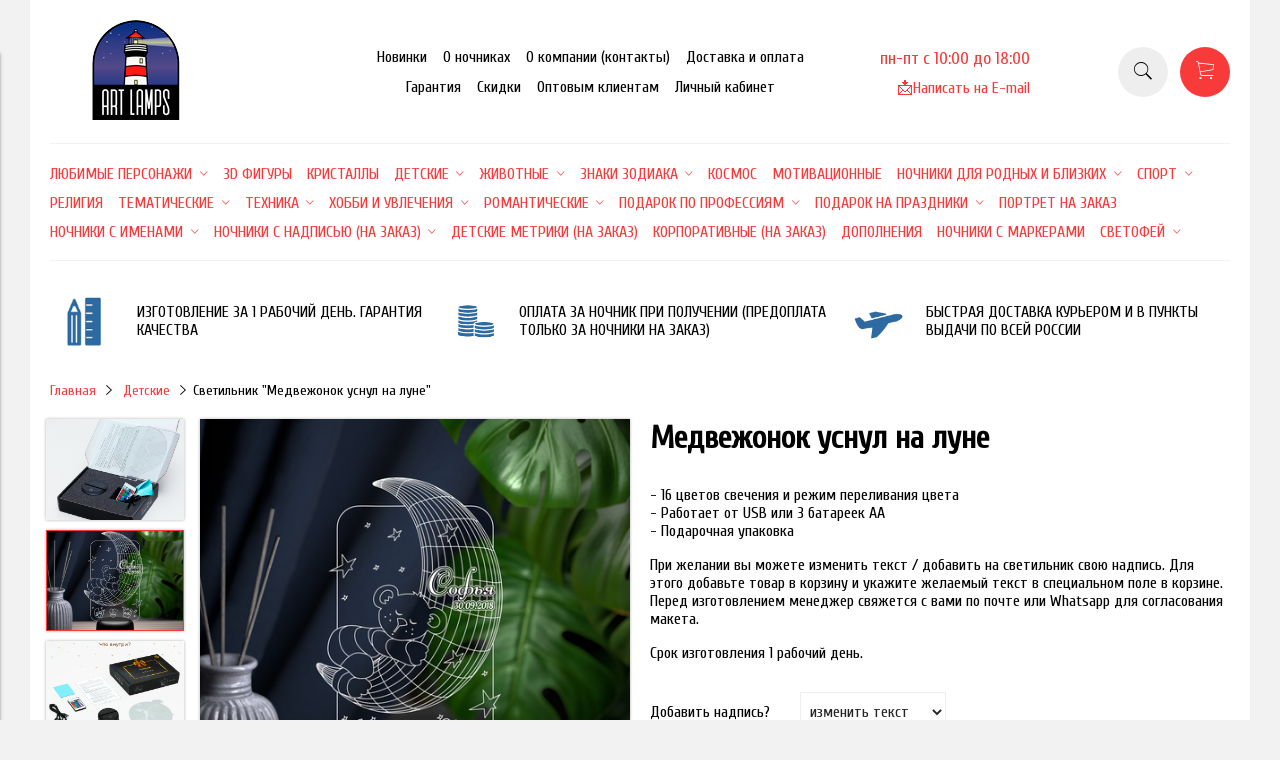

--- FILE ---
content_type: text/html; charset=utf-8
request_url: https://www.art-lamps.ru/collection/detskie/product/medvezhonok-usnul-na-lune/reviews
body_size: 27242
content:
<!DOCTYPE html>
<html>

<head><link media='print' onload='this.media="all"' rel='stylesheet' type='text/css' href='/served_assets/public/jquery.modal-0c2631717f4ce8fa97b5d04757d294c2bf695df1d558678306d782f4bf7b4773.css'><meta data-config="{&quot;money_with_currency_format&quot;:{&quot;delimiter&quot;:&quot; &quot;,&quot;separator&quot;:&quot;.&quot;,&quot;format&quot;:&quot;%n %u&quot;,&quot;unit&quot;:&quot;руб&quot;,&quot;show_price_without_cents&quot;:0},&quot;currency_code&quot;:&quot;RUR&quot;,&quot;currency_iso_code&quot;:&quot;RUB&quot;,&quot;default_currency&quot;:{&quot;title&quot;:&quot;Российский рубль&quot;,&quot;code&quot;:&quot;RUR&quot;,&quot;rate&quot;:1.0,&quot;format_string&quot;:&quot;%n %u&quot;,&quot;unit&quot;:&quot;руб&quot;,&quot;price_separator&quot;:&quot;&quot;,&quot;is_default&quot;:true,&quot;price_delimiter&quot;:&quot;&quot;,&quot;show_price_with_delimiter&quot;:true,&quot;show_price_without_cents&quot;:false},&quot;facebook&quot;:{&quot;pixelActive&quot;:false,&quot;currency_code&quot;:&quot;RUB&quot;,&quot;use_variants&quot;:false},&quot;vk&quot;:{&quot;pixel_active&quot;:true,&quot;price_list_id&quot;:&quot;4735&quot;},&quot;new_ya_metrika&quot;:true,&quot;ecommerce_data_container&quot;:&quot;dataLayer&quot;,&quot;common_js_version&quot;:&quot;v2&quot;,&quot;vue_ui_version&quot;:null,&quot;feedback_captcha_enabled&quot;:&quot;1&quot;,&quot;account_id&quot;:275155,&quot;hide_items_out_of_stock&quot;:false,&quot;forbid_order_over_existing&quot;:false,&quot;minimum_items_price&quot;:400,&quot;enable_comparison&quot;:true,&quot;locale&quot;:&quot;ru&quot;,&quot;client_group&quot;:null,&quot;consent_to_personal_data&quot;:{&quot;active&quot;:true,&quot;obligatory&quot;:true,&quot;description&quot;:&quot;Настоящим подтверждаю, что я ознакомлен и согласен с условиями \u003ca href=&#39;/page/oferta&#39; target=&#39;blank&#39;\u003eоферты и политики конфиденциальности\u003c/a\u003e.&quot;},&quot;recaptcha_key&quot;:&quot;6LfXhUEmAAAAAOGNQm5_a2Ach-HWlFKD3Sq7vfFj&quot;,&quot;recaptcha_key_v3&quot;:&quot;6LcZi0EmAAAAAPNov8uGBKSHCvBArp9oO15qAhXa&quot;,&quot;yandex_captcha_key&quot;:&quot;ysc1_ec1ApqrRlTZTXotpTnO8PmXe2ISPHxsd9MO3y0rye822b9d2&quot;,&quot;checkout_float_order_content_block&quot;:false,&quot;available_products_characteristics_ids&quot;:null,&quot;sber_id_app_id&quot;:&quot;5b5a3c11-72e5-4871-8649-4cdbab3ba9a4&quot;,&quot;theme_generation&quot;:2,&quot;quick_checkout_captcha_enabled&quot;:false,&quot;max_order_lines_count&quot;:500,&quot;sber_bnpl_min_amount&quot;:1000,&quot;sber_bnpl_max_amount&quot;:150000,&quot;counter_settings&quot;:{&quot;data_layer_name&quot;:&quot;dataLayer&quot;,&quot;new_counters_setup&quot;:true,&quot;add_to_cart_event&quot;:true,&quot;remove_from_cart_event&quot;:true,&quot;add_to_wishlist_event&quot;:true,&quot;purchase_event&quot;:true,&quot;sber_ads_data_layer_name&quot;:&quot;sberAdsDataLayer&quot;},&quot;site_setting&quot;:{&quot;show_cart_button&quot;:true,&quot;show_service_button&quot;:false,&quot;show_marketplace_button&quot;:false,&quot;show_quick_checkout_button&quot;:true},&quot;warehouses&quot;:[],&quot;captcha_type&quot;:&quot;yandex&quot;,&quot;human_readable_urls&quot;:false}" name="shop-config" content="" /><meta name='js-evnvironment' content='production' /><meta name='default-locale' content='ru' /><meta name='insales-redefined-api-methods' content="[]" /><script src="/packs/js/shop_bundle-2b0004e7d539ecb78a46.js"></script><script type="text/javascript" src="https://static.insales-cdn.com/assets/common-js/common.v2.25.28.js"></script><script type="text/javascript" src="https://static.insales-cdn.com/assets/static-versioned/v3.72/static/libs/lodash/4.17.21/lodash.min.js"></script><script>sberAdsDataLayer= []; sberAdsDataLayer.push({
        ecommerce: {
          currencyCode: '',
          detail: {
            products: [{"id":"94684645","name":"Светильник \"Медвежонок уснул на луне\"","category":"Каталог 3д светильников/Детские","price":1490}]
          }
        }
      });</script><script>dataLayer= []; dataLayer.push({
        event: 'view_item',
        ecommerce: {
          items: [{"item_id":"94684645","item_name":"Светильник \"Медвежонок уснул на луне\"","item_category":"Каталог 3д светильников/Детские","price":1490}]
         }
      });</script>
<!--InsalesCounter -->
<script type="text/javascript">
(function() {
  if (typeof window.__insalesCounterId !== 'undefined') {
    return;
  }

  try {
    Object.defineProperty(window, '__insalesCounterId', {
      value: 275155,
      writable: true,
      configurable: true
    });
  } catch (e) {
    console.error('InsalesCounter: Failed to define property, using fallback:', e);
    window.__insalesCounterId = 275155;
  }

  if (typeof window.__insalesCounterId === 'undefined') {
    console.error('InsalesCounter: Failed to set counter ID');
    return;
  }

  let script = document.createElement('script');
  script.async = true;
  script.src = '/javascripts/insales_counter.js?7';
  let firstScript = document.getElementsByTagName('script')[0];
  firstScript.parentNode.insertBefore(script, firstScript);
})();
</script>
<!-- /InsalesCounter -->


  



<title>
  
    3д ночник - Светильник "Медвежонок уснул на луне" - купить по выгодной цене | Ночники Art-Lamps
    
  
</title>


<!-- Put this script tag to the <head> of your page -->
<script type="text/javascript" src="https://vk.com/js/api/openapi.js?168"></script>




<!-- meta -->
<meta charset="UTF-8" />
<meta name="keywords" content='3д светильник Медвежонок уснул на луне, 3д ночник'/>
<meta name="description" content='Закажите 3Д ночник Светильник Медвежонок уснул на луне от Российского производителя - Art-lamps. Доступная цена - 1 490 руб. Высокое качество!
Посмотрите все товары в разделе 3Д светильники «Медвежата»
'/>
<meta name="robots" content="index,follow" />
<meta http-equiv="X-UA-Compatible" content="IE=edge,chrome=1" />
<meta name="viewport" content="width=device-width, initial-scale=1.0" />
<meta name="SKYPE_TOOLBAR" content="SKYPE_TOOLBAR_PARSER_COMPATIBLE" />
<link rel="icon" href="https://static-sl.insales.ru/files/1/1255/18302183/original/Artboard_1_upd.png" type="image/png">



<!-- rss feed-->
<link rel="alternate" type="application/rss+xml" title="Блог" href="/blogs/blog.atom" />



    <meta property="og:title" content="Светильник "Медвежонок уснул на луне"" />
    <meta property="og:type" content="website" />
    <meta property="og:url" content="https://www.art-lamps.ru/collection/detskie/product/medvezhonok-usnul-na-lune" />

    
      <meta property="og:image" content="https://static.insales-cdn.com/images/products/1/1581/746792493/compact_1х1-обложка-Голубой.jpg" />
    

  

<!-- icons-->
<link rel="icon" type="image/png" sizes="120x120" href="https://static-sl.insales.ru/files/1/1255/18302183/original/Artboard_1_upd.png" />

<!-- fixes -->
<script src="https://static.insales-cdn.com/assets/1/6796/1833612/1769005656/modernizr-custom.js"></script>
<!--[if IE]>
<script src="//html5shiv.googlecode.com/svn/trunk/html5.js"></script><![endif]-->
<!--[if lt IE 9]>
<script src="//css3-mediaqueries-js.googlecode.com/svn/trunk/css3-mediaqueries.js"></script>
<![endif]-->

<meta name="yandex-verification" content="6b0760368aac2d54" />
<meta name="google-site-verification" content="le8GJdbT7IAdpPCi6YeN731ATaDnYfKKxexKGEB3n0Q" />
<meta name="google-site-verification" content="YTiLzsNmOd5q6Ji8FLW2t87DbZ8PGhXSJtZz5eBMmaY" />
<meta name="yandex-verification" content="5936e38359ea37af" />

  
  
  <link href="//fonts.googleapis.com/css?family=Cuprum&subset=cyrillic,latin" rel="stylesheet" />




<link href="//maxcdn.bootstrapcdn.com/font-awesome/4.6.3/css/font-awesome.min.css" rel="stylesheet" />
<link href="https://static.insales-cdn.com/assets/1/6796/1833612/1769005656/theme.css" rel="stylesheet" type="text/css" />

<!-- fixes -->
<link href="https://static.insales-cdn.com/assets/1/6796/1833612/1769005656/ie.css" rel="stylesheet" type="text/css" />

</head>
<body class="adaptive">

<div class="top-toolbar">
  <div class="row">

    <div class="mobile-toolbar cell-sm-2">
      <button class="button left-toolbar-trigger" type="button"><i class="icon ion-navicon"></i></button>
    </div><!-- /.mobile-toolbar -->

    <div class="contacts cell-sm-6">
      
          <div class="phone"><p>пн-пт с 10:00 до 18:00</p></div>
      
    </div><!-- /.contacts -->

    <div class="shopcart-toolbar cell-sm-4 text-right-sm">
      <a class="button shopcart-link js-shopcart-area" href="/cart_items">
        <i class="icon ion-ios-cart-outline"></i>
        <span class="shopcart-count">(<span class="js-shopcart-amount"></span>)</span>
      </a>
    </div><!-- /.shopcart-toolbar -->


  </div>
</div><!-- /.top-toolbar -->


<div class="page-wrapper">

  <div class="page-inner container">

    <header class="main-header container">
  <div class="row middle-xl">


    <div class="logotype cell-xl-3 text-center-md cell-md-12">

      

        <a title="Ночники Art-Lamps" href="/" class="logotype-link">
          <img src="https://static.insales-cdn.com/assets/1/6796/1833612/1769005656/logotype.jpg" class="logotype-image" alt="Ночники Art-Lamps" title="Ночники Art-Lamps"/>
        </a>

      

    </div><!-- /.logotype -->

    <div class="main-toolbar cell-xl-5 cell-md-8 hidden-sm">
      <ul class="main-menu list">
        
          <li class="menu-item list-item">
            <a href="/collection/all-3d-svetilniki" class="menu-link" title="Новинки">
              Новинки
            </a>
          </li>
        
          <li class="menu-item list-item">
            <a href="/page/o-nochnikah" class="menu-link" title="О ночниках">
              О ночниках
            </a>
          </li>
        
          <li class="menu-item list-item">
            <a href="/page/about-us" class="menu-link" title="О компании (контакты)">
              О компании (контакты)
            </a>
          </li>
        
          <li class="menu-item list-item">
            <a href="/page/delivery" class="menu-link" title="Доставка и оплата">
              Доставка и оплата
            </a>
          </li>
        
          <li class="menu-item list-item">
            <a href="/page/politika-obmena-i-vozvrata" class="menu-link" title="Гарантия">
              Гарантия
            </a>
          </li>
        
          <li class="menu-item list-item">
            <a href="/page/skidki" class="menu-link" title="Скидки">
              Скидки
            </a>
          </li>
        
          <li class="menu-item list-item">
            <a href="/page/optovym-klientam" class="menu-link" title="Оптовым клиентам">
              Оптовым клиентам
            </a>
          </li>
        
          <li class="menu-item list-item">
            <a href="/client_account/login" class="menu-link" title="Личный кабинет">
              Личный кабинет
            </a>
          </li>
        
      </ul><!-- /.main-menu -->
          </div><!-- /.main-toolbar -->

    <div class="contacts cell-xl-2 text-right-xl hidden-sm">

      
      <div class="phone">
        <p>пн-пт с 10:00 до 18:00</p></div>
      

      
      <div class="email"><p><a href="/page/feedback"><span>📩</span>Написать на E-mail</a></p></div>
      

    </div><!-- /.contacts -->

    <div class="user-toolbar cell-xl-2 text-right-xl hidden-sm">

      <div class="search-widget dropdown">

        <button class="search-trigger button button-circle is-gray dropdown-toggle js-toggle" data-target="parent">
          <i class="icon search-icon ion-ios-search"></i>
        </button>

        <form action="/search" method="get" class="search-widget-form dropdown-block">

          <input type="hidden" name="lang" value="ru">

          <input id="search-widget-input" class="input-field search-input" type="text" placeholder="Поиск" name="q" value=""/>

          <button class="button button-circle is-primary search-button" type="submit">
            <i class="icon search-icon ion-ios-search"></i>
          </button>

        </form>

      </div><!-- /.search-widget -->

      <div class="shopcart-widget">
        <a title="Корзина" href="/cart_items" class="shopcart-link button button-circle is-primary">
          <i class="icon shopcart-icon ion-ios-cart-outline"></i>
          <span class="shopcart-counter js-shopcart-amount"></span>
        </a>
      </div><!-- /.shopcart-widget -->

    </div><!-- /.user-toolbar -->

  </div>
</header>



    





  

    <div class="collection-menu-horizontal-wrapper container">
      <ul class="collection-menu-horizontal list js-edge-calc">

        

          

          

          <li class="list-item menu-item  dropdown is-absolute " data-handle="lyubimye-personazhi">

            <a title="Любимые персонажи" href="/collection/lyubimye-personazhi" class="menu-link">
              <span class="link-text">Любимые персонажи</span>
               <i class="dropdown-icon ion ion-ios-arrow-down"></i> 
            </a>

            

              <ul class="submenu list-vertical dropdown-block level-2">

                

                  

                  

                  <li class="list-item menu-item " data-handle="love-is-2">

                    <a title="Love is" href="/collection/love-is-2" class="menu-link">
                      <span class="link-text">Love is</span>
                      
                    </a>

                    

                  </li>

                

                  

                  

                  <li class="list-item menu-item " data-handle="my-melody">

                    <a title="My melody" href="/collection/my-melody" class="menu-link">
                      <span class="link-text">My melody</span>
                      
                    </a>

                    

                  </li>

                

                  

                  

                  <li class="list-item menu-item " data-handle="hello-kitty-2">

                    <a title="Hello Kitty" href="/collection/hello-kitty-2" class="menu-link">
                      <span class="link-text">Hello Kitty</span>
                      
                    </a>

                    

                  </li>

                

                  

                  

                  <li class="list-item menu-item " data-handle="blagoslovenie-nebozhiteley-2">

                    <a title="Благословение небожителей" href="/collection/blagoslovenie-nebozhiteley-2" class="menu-link">
                      <span class="link-text">Благословение небожителей</span>
                      
                    </a>

                    

                  </li>

                

                  

                  

                  <li class="list-item menu-item " data-handle="kuromi">

                    <a title="Куроми" href="/collection/kuromi" class="menu-link">
                      <span class="link-text">Куроми</span>
                      
                    </a>

                    

                  </li>

                

                  

                  

                  <li class="list-item menu-item " data-handle="ledi-bag">

                    <a title="Леди Баг" href="/collection/ledi-bag" class="menu-link">
                      <span class="link-text">Леди Баг</span>
                      
                    </a>

                    

                  </li>

                

                  

                  

                  <li class="list-item menu-item " data-handle="masha-i-medved">

                    <a title="Маша и медведь" href="/collection/masha-i-medved" class="menu-link">
                      <span class="link-text">Маша и медведь</span>
                      
                    </a>

                    

                  </li>

                

                  

                  

                  <li class="list-item menu-item " data-handle="tri-kota">

                    <a title="Три кота" href="/collection/tri-kota" class="menu-link">
                      <span class="link-text">Три кота</span>
                      
                    </a>

                    

                  </li>

                

                  

                  

                  <li class="list-item menu-item " data-handle="tsarevny">

                    <a title="Царевны" href="/collection/tsarevny" class="menu-link">
                      <span class="link-text">Царевны</span>
                      
                    </a>

                    

                  </li>

                

                  

                  

                  <li class="list-item menu-item " data-handle="cheburashka">

                    <a title="Чебурашка" href="/collection/cheburashka" class="menu-link">
                      <span class="link-text">Чебурашка</span>
                      
                    </a>

                    

                  </li>

                

              </ul><!-- /.submenu.level-2 -->

            

          </li>

        

          

          

          <li class="list-item menu-item " data-handle="3d-figury">

            <a title="3D фигуры" href="/collection/3d-figury" class="menu-link">
              <span class="link-text">3D фигуры</span>
              
            </a>

            

          </li>

        

          

          

          <li class="list-item menu-item " data-handle="kristally">

            <a title="Кристаллы" href="/collection/kristally" class="menu-link">
              <span class="link-text">Кристаллы</span>
              
            </a>

            

          </li>

        

          

          

          <li class="list-item menu-item  dropdown is-absolute " data-handle="detskie">

            <a title="Детские" href="/collection/detskie" class="menu-link">
              <span class="link-text">Детские</span>
               <i class="dropdown-icon ion ion-ios-arrow-down"></i> 
            </a>

            

              <ul class="submenu list-vertical dropdown-block level-2">

                

                  

                  

                  <li class="list-item menu-item " data-handle="detskie-metriki">

                    <a title="Детские метрики" href="/collection/detskie-metriki" class="menu-link">
                      <span class="link-text">Детские метрики</span>
                      
                    </a>

                    

                  </li>

                

                  

                  

                  <li class="list-item menu-item " data-handle="medvezhata-s-imenem">

                    <a title="Медвежата с именем" href="/collection/medvezhata-s-imenem" class="menu-link">
                      <span class="link-text">Медвежата с именем</span>
                      
                    </a>

                    

                  </li>

                

                  

                  

                  <li class="list-item menu-item " data-handle="edinorog-s-imenem">

                    <a title="Единорог с именем" href="/collection/edinorog-s-imenem" class="menu-link">
                      <span class="link-text">Единорог с именем</span>
                      
                    </a>

                    

                  </li>

                

                  

                  

                  <li class="list-item menu-item " data-handle="mototsikl-s-imenem">

                    <a title="Мотоцикл с именем" href="/collection/mototsikl-s-imenem" class="menu-link">
                      <span class="link-text">Мотоцикл с именем</span>
                      
                    </a>

                    

                  </li>

                

                  

                  

                  <li class="list-item menu-item " data-handle="myach-s-koronoy">

                    <a title="Мяч с короной с именем" href="/collection/myach-s-koronoy" class="menu-link">
                      <span class="link-text">Мяч с короной с именем</span>
                      
                    </a>

                    

                  </li>

                

                  

                  

                  <li class="list-item menu-item " data-handle="koshechka-s-imenem">

                    <a title="Кошечка с именем" href="/collection/koshechka-s-imenem" class="menu-link">
                      <span class="link-text">Кошечка с именем</span>
                      
                    </a>

                    

                  </li>

                

                  

                  

                  <li class="list-item menu-item " data-handle="naushniki-s-imenem">

                    <a title="Наушники с именем" href="/collection/naushniki-s-imenem" class="menu-link">
                      <span class="link-text">Наушники с именем</span>
                      
                    </a>

                    

                  </li>

                

                  

                  

                  <li class="list-item menu-item " data-handle="serdtse-s-imenem">

                    <a title="Сердце с именем" href="/collection/serdtse-s-imenem" class="menu-link">
                      <span class="link-text">Сердце с именем</span>
                      
                    </a>

                    

                  </li>

                

                  

                  

                  <li class="list-item menu-item " data-handle="bayk-s-imenem">

                    <a title="Байк с именем" href="/collection/bayk-s-imenem" class="menu-link">
                      <span class="link-text">Байк с именем</span>
                      
                    </a>

                    

                  </li>

                

              </ul><!-- /.submenu.level-2 -->

            

          </li>

        

          

          

          <li class="list-item menu-item  dropdown is-absolute " data-handle="zhyvotnye">

            <a title="Животные" href="/collection/zhyvotnye" class="menu-link">
              <span class="link-text">Животные</span>
               <i class="dropdown-icon ion ion-ios-arrow-down"></i> 
            </a>

            

              <ul class="submenu list-vertical dropdown-block level-2">

                

                  

                  

                  <li class="list-item menu-item " data-handle="zaychiki">

                    <a title="Зайчики" href="/collection/zaychiki" class="menu-link">
                      <span class="link-text">Зайчики</span>
                      
                    </a>

                    

                  </li>

                

                  

                  

                  <li class="list-item menu-item " data-handle="dinozavry">

                    <a title="Динозавры" href="/collection/dinozavry" class="menu-link">
                      <span class="link-text">Динозавры</span>
                      
                    </a>

                    

                  </li>

                

                  

                  

                  <li class="list-item menu-item " data-handle="domashnie">

                    <a title="Домашние" href="/collection/domashnie" class="menu-link">
                      <span class="link-text">Домашние</span>
                      
                    </a>

                    

                  </li>

                

                  

                  

                  <li class="list-item menu-item " data-handle="medvezhata">

                    <a title="Медвежата" href="/collection/medvezhata" class="menu-link">
                      <span class="link-text">Медвежата</span>
                      
                    </a>

                    

                  </li>

                

                  

                  

                  <li class="list-item menu-item " data-handle="morskie-obitateli">

                    <a title="Морские обитатели" href="/collection/morskie-obitateli" class="menu-link">
                      <span class="link-text">Морские обитатели</span>
                      
                    </a>

                    

                  </li>

                

                  

                  

                  <li class="list-item menu-item " data-handle="sovy">

                    <a title="Совы" href="/collection/sovy" class="menu-link">
                      <span class="link-text">Совы</span>
                      
                    </a>

                    

                  </li>

                

                  

                  

                  <li class="list-item menu-item " data-handle="safari">

                    <a title="Сафари" href="/collection/safari" class="menu-link">
                      <span class="link-text">Сафари</span>
                      
                    </a>

                    

                  </li>

                

                  

                  

                  <li class="list-item menu-item " data-handle="drugie">

                    <a title="Другие" href="/collection/drugie" class="menu-link">
                      <span class="link-text">Другие</span>
                      
                    </a>

                    

                  </li>

                

              </ul><!-- /.submenu.level-2 -->

            

          </li>

        

          

          

          <li class="list-item menu-item  dropdown is-absolute " data-handle="znaki-zodiaka-2">

            <a title="Знаки Зодиака" href="/collection/znaki-zodiaka-2" class="menu-link">
              <span class="link-text">Знаки Зодиака</span>
               <i class="dropdown-icon ion ion-ios-arrow-down"></i> 
            </a>

            

              <ul class="submenu list-vertical dropdown-block level-2">

                

                  

                  

                  <li class="list-item menu-item " data-handle="hello-kitty-3">

                    <a title="Hello Kitty" href="/collection/hello-kitty-3" class="menu-link">
                      <span class="link-text">Hello Kitty</span>
                      
                    </a>

                    

                  </li>

                

              </ul><!-- /.submenu.level-2 -->

            

          </li>

        

          

          

          <li class="list-item menu-item " data-handle="kosmos">

            <a title="Космос" href="/collection/kosmos" class="menu-link">
              <span class="link-text">Космос</span>
              
            </a>

            

          </li>

        

          

          

          <li class="list-item menu-item " data-handle="motivatsionnye">

            <a title="Мотивационные" href="/collection/motivatsionnye" class="menu-link">
              <span class="link-text">Мотивационные</span>
              
            </a>

            

          </li>

        

          

          

          <li class="list-item menu-item  dropdown is-absolute " data-handle="s-individualnym-pozdravleniem">

            <a title="Ночники для родных и близких" href="/collection/s-individualnym-pozdravleniem" class="menu-link">
              <span class="link-text">Ночники для родных и близких</span>
               <i class="dropdown-icon ion ion-ios-arrow-down"></i> 
            </a>

            

              <ul class="submenu list-vertical dropdown-block level-2">

                

                  

                  

                  <li class="list-item menu-item " data-handle="babushke">

                    <a title="Бабушке" href="/collection/babushke" class="menu-link">
                      <span class="link-text">Бабушке</span>
                      
                    </a>

                    

                  </li>

                

                  

                  

                  <li class="list-item menu-item " data-handle="bratu">

                    <a title="Брату" href="/collection/bratu" class="menu-link">
                      <span class="link-text">Брату</span>
                      
                    </a>

                    

                  </li>

                

                  

                  

                  <li class="list-item menu-item " data-handle="dedushke">

                    <a title="Дедушке" href="/collection/dedushke" class="menu-link">
                      <span class="link-text">Дедушке</span>
                      
                    </a>

                    

                  </li>

                

                  

                  

                  <li class="list-item menu-item " data-handle="drugu">

                    <a title="Другу" href="/collection/drugu" class="menu-link">
                      <span class="link-text">Другу</span>
                      
                    </a>

                    

                  </li>

                

                  

                  

                  <li class="list-item menu-item " data-handle="docheri">

                    <a title="Дочери" href="/collection/docheri" class="menu-link">
                      <span class="link-text">Дочери</span>
                      
                    </a>

                    

                  </li>

                

                  

                  

                  <li class="list-item menu-item " data-handle="krestniku">

                    <a title="Крестнику" href="/collection/krestniku" class="menu-link">
                      <span class="link-text">Крестнику</span>
                      
                    </a>

                    

                  </li>

                

                  

                  

                  <li class="list-item menu-item " data-handle="krestnitse">

                    <a title="Крестнице" href="/collection/krestnitse" class="menu-link">
                      <span class="link-text">Крестнице</span>
                      
                    </a>

                    

                  </li>

                

                  

                  

                  <li class="list-item menu-item " data-handle="podruge">

                    <a title="Подруге" href="/collection/podruge" class="menu-link">
                      <span class="link-text">Подруге</span>
                      
                    </a>

                    

                  </li>

                

                  

                  

                  <li class="list-item menu-item  dropdown is-absolute " data-handle="roditelyam">

                    <a title="Родителям" href="/collection/roditelyam" class="menu-link">
                      <span class="link-text">Родителям</span>
                       <i class="dropdown-icon ion ion-ios-arrow-right"></i> 
                    </a>

                    

                      <ul class="submenu list-vertical dropdown-block level-3">

                        

                          <li class="list-item menu-item" data-handle="pape">
                            <a title="Папе" href="/collection/pape" class="menu-link">
                              <span class="link-text">Папе</span>
                            </a>
                          </li>

                        

                          <li class="list-item menu-item" data-handle="mame">
                            <a title="Маме" href="/collection/mame" class="menu-link">
                              <span class="link-text">Маме</span>
                            </a>
                          </li>

                        

                      </ul><!-- /.submenu.level-3 -->

                    

                  </li>

                

                  

                  

                  <li class="list-item menu-item " data-handle="sestre">

                    <a title="Сестре" href="/collection/sestre" class="menu-link">
                      <span class="link-text">Сестре</span>
                      
                    </a>

                    

                  </li>

                

                  

                  

                  <li class="list-item menu-item " data-handle="synu">

                    <a title="Сыну" href="/collection/synu" class="menu-link">
                      <span class="link-text">Сыну</span>
                      
                    </a>

                    

                  </li>

                

                  

                  

                  <li class="list-item menu-item " data-handle="semie">

                    <a title="Семье" href="/collection/semie" class="menu-link">
                      <span class="link-text">Семье</span>
                      
                    </a>

                    

                  </li>

                

                  

                  

                  <li class="list-item menu-item  dropdown is-absolute " data-handle="vnukam">

                    <a title="Внукам" href="/collection/vnukam" class="menu-link">
                      <span class="link-text">Внукам</span>
                       <i class="dropdown-icon ion ion-ios-arrow-right"></i> 
                    </a>

                    

                      <ul class="submenu list-vertical dropdown-block level-3">

                        

                          <li class="list-item menu-item" data-handle="vnuku">
                            <a title="Внуку" href="/collection/vnuku" class="menu-link">
                              <span class="link-text">Внуку</span>
                            </a>
                          </li>

                        

                          <li class="list-item menu-item" data-handle="vnuchke">
                            <a title="Внучке" href="/collection/vnuchke" class="menu-link">
                              <span class="link-text">Внучке</span>
                            </a>
                          </li>

                        

                      </ul><!-- /.submenu.level-3 -->

                    

                  </li>

                

              </ul><!-- /.submenu.level-2 -->

            

          </li>

        

          

          

          <li class="list-item menu-item  dropdown is-absolute " data-handle="sport">

            <a title="Спорт" href="/collection/sport" class="menu-link">
              <span class="link-text">Спорт</span>
               <i class="dropdown-icon ion ion-ios-arrow-down"></i> 
            </a>

            

              <ul class="submenu list-vertical dropdown-block level-2">

                

                  

                  

                  <li class="list-item menu-item " data-handle="boevye-vidy-sporta">

                    <a title="Боевые виды спорта" href="/collection/boevye-vidy-sporta" class="menu-link">
                      <span class="link-text">Боевые виды спорта</span>
                      
                    </a>

                    

                  </li>

                

                  

                  

                  <li class="list-item menu-item " data-handle="velosport">

                    <a title="Велоспорт" href="/collection/velosport" class="menu-link">
                      <span class="link-text">Велоспорт</span>
                      
                    </a>

                    

                  </li>

                

                  

                  

                  <li class="list-item menu-item " data-handle="vodnye-vidy-sporta">

                    <a title="Водные виды спорта" href="/collection/vodnye-vidy-sporta" class="menu-link">
                      <span class="link-text">Водные виды спорта</span>
                      
                    </a>

                    

                  </li>

                

                  

                  

                  <li class="list-item menu-item " data-handle="hudozhestvennaya-gimnastika-i-akrobatika">

                    <a title="Гимнастика и акробатика" href="/collection/hudozhestvennaya-gimnastika-i-akrobatika" class="menu-link">
                      <span class="link-text">Гимнастика и акробатика</span>
                      
                    </a>

                    

                  </li>

                

                  

                  

                  <li class="list-item menu-item " data-handle="zimnie-vidy-sporta">

                    <a title="Зимние виды спорта" href="/collection/zimnie-vidy-sporta" class="menu-link">
                      <span class="link-text">Зимние виды спорта</span>
                      
                    </a>

                    

                  </li>

                

                  

                  

                  <li class="list-item menu-item " data-handle="nagrady-2">

                    <a title="Награды" href="/collection/nagrady-2" class="menu-link">
                      <span class="link-text">Награды</span>
                      
                    </a>

                    

                  </li>

                

                  

                  

                  <li class="list-item menu-item " data-handle="tantsy">

                    <a title="Танцы" href="/collection/tantsy" class="menu-link">
                      <span class="link-text">Танцы</span>
                      
                    </a>

                    

                  </li>

                

                  

                  

                  <li class="list-item menu-item " data-handle="figurnoe-katanie">

                    <a title="Фигурное катание" href="/collection/figurnoe-katanie" class="menu-link">
                      <span class="link-text">Фигурное катание</span>
                      
                    </a>

                    

                  </li>

                

                  

                  

                  <li class="list-item menu-item " data-handle="futbol">

                    <a title="Футбол" href="/collection/futbol" class="menu-link">
                      <span class="link-text">Футбол</span>
                      
                    </a>

                    

                  </li>

                

                  

                  

                  <li class="list-item menu-item " data-handle="hokkey">

                    <a title="Хоккей" href="/collection/hokkey" class="menu-link">
                      <span class="link-text">Хоккей</span>
                      
                    </a>

                    

                  </li>

                

                  

                  

                  <li class="list-item menu-item " data-handle="shahmaty">

                    <a title="Шахматы, шашки" href="/collection/shahmaty" class="menu-link">
                      <span class="link-text">Шахматы, шашки</span>
                      
                    </a>

                    

                  </li>

                

                  

                  

                  <li class="list-item menu-item " data-handle="prochee">

                    <a title="Прочее" href="/collection/prochee" class="menu-link">
                      <span class="link-text">Прочее</span>
                      
                    </a>

                    

                  </li>

                

                  

                  

                  <li class="list-item menu-item " data-handle="fk-spartak">

                    <a title="ФК Спартак" href="/collection/fk-spartak" class="menu-link">
                      <span class="link-text">ФК Спартак</span>
                      
                    </a>

                    

                  </li>

                

              </ul><!-- /.submenu.level-2 -->

            

          </li>

        

          

          

          <li class="list-item menu-item " data-handle="religiya">

            <a title="Религия" href="/collection/religiya" class="menu-link">
              <span class="link-text">Религия</span>
              
            </a>

            

          </li>

        

          

          

          <li class="list-item menu-item  dropdown is-absolute " data-handle="dizayn">

            <a title="Тематические" href="/collection/dizayn" class="menu-link">
              <span class="link-text">Тематические</span>
               <i class="dropdown-icon ion ion-ios-arrow-down"></i> 
            </a>

            

              <ul class="submenu list-vertical dropdown-block level-2">

                

                  

                  

                  <li class="list-item menu-item " data-handle="izvestnye-lyudi">

                    <a title="Известные люди" href="/collection/izvestnye-lyudi" class="menu-link">
                      <span class="link-text">Известные люди</span>
                      
                    </a>

                    

                  </li>

                

                  

                  

                  <li class="list-item menu-item " data-handle="kriptovalyuta">

                    <a title="Криптовалюта" href="/collection/kriptovalyuta" class="menu-link">
                      <span class="link-text">Криптовалюта</span>
                      
                    </a>

                    

                  </li>

                

                  

                  

                  <li class="list-item menu-item " data-handle="nagrady">

                    <a title="Награды" href="/collection/nagrady" class="menu-link">
                      <span class="link-text">Награды</span>
                      
                    </a>

                    

                  </li>

                

                  

                  

                  <li class="list-item menu-item " data-handle="pisateli">

                    <a title="Писатели" href="/collection/pisateli" class="menu-link">
                      <span class="link-text">Писатели</span>
                      
                    </a>

                    

                  </li>

                

                  

                  

                  <li class="list-item menu-item " data-handle="raznoe">

                    <a title="Разное" href="/collection/raznoe" class="menu-link">
                      <span class="link-text">Разное</span>
                      
                    </a>

                    

                  </li>

                

              </ul><!-- /.submenu.level-2 -->

            

          </li>

        

          

          

          <li class="list-item menu-item  dropdown is-absolute " data-handle="tehnika">

            <a title="Техника" href="/collection/tehnika" class="menu-link">
              <span class="link-text">Техника</span>
               <i class="dropdown-icon ion ion-ios-arrow-down"></i> 
            </a>

            

              <ul class="submenu list-vertical dropdown-block level-2">

                

                  

                  

                  <li class="list-item menu-item " data-handle="aviatsiya">

                    <a title="Авиация" href="/collection/aviatsiya" class="menu-link">
                      <span class="link-text">Авиация</span>
                      
                    </a>

                    

                  </li>

                

                  

                  

                  <li class="list-item menu-item " data-handle="avtomobili">

                    <a title="Автомобили" href="/collection/avtomobili" class="menu-link">
                      <span class="link-text">Автомобили</span>
                      
                    </a>

                    

                  </li>

                

                  

                  

                  <li class="list-item menu-item " data-handle="mototsikly">

                    <a title="Мотоциклы" href="/collection/mototsikly" class="menu-link">
                      <span class="link-text">Мотоциклы</span>
                      
                    </a>

                    

                  </li>

                

                  

                  

                  <li class="list-item menu-item " data-handle="voennaya-tehnika">

                    <a title="Военная техника" href="/collection/voennaya-tehnika" class="menu-link">
                      <span class="link-text">Военная техника</span>
                      
                    </a>

                    

                  </li>

                

                  

                  

                  <li class="list-item menu-item " data-handle="gruzovye-avtomobili">

                    <a title="Грузовые автомобили" href="/collection/gruzovye-avtomobili" class="menu-link">
                      <span class="link-text">Грузовые автомобили</span>
                      
                    </a>

                    

                  </li>

                

                  

                  

                  <li class="list-item menu-item " data-handle="spetstehnika">

                    <a title="Спецтехника" href="/collection/spetstehnika" class="menu-link">
                      <span class="link-text">Спецтехника</span>
                      
                    </a>

                    

                  </li>

                

                  

                  

                  <li class="list-item menu-item " data-handle="vodnyy-transport">

                    <a title="Водный транспорт" href="/collection/vodnyy-transport" class="menu-link">
                      <span class="link-text">Водный транспорт</span>
                      
                    </a>

                    

                  </li>

                

              </ul><!-- /.submenu.level-2 -->

            

          </li>

        

          

          

          <li class="list-item menu-item  dropdown is-absolute " data-handle="professionalnye">

            <a title="Хобби и увлечения" href="/collection/professionalnye" class="menu-link">
              <span class="link-text">Хобби и увлечения</span>
               <i class="dropdown-icon ion ion-ios-arrow-down"></i> 
            </a>

            

              <ul class="submenu list-vertical dropdown-block level-2">

                

                  

                  

                  <li class="list-item menu-item " data-handle="yoga-i-meditatsiya">

                    <a title="Йога и медитация" href="/collection/yoga-i-meditatsiya" class="menu-link">
                      <span class="link-text">Йога и медитация</span>
                      
                    </a>

                    

                  </li>

                

                  

                  

                  <li class="list-item menu-item " data-handle="muzyka-2">

                    <a title="Музыка" href="/collection/muzyka-2" class="menu-link">
                      <span class="link-text">Музыка</span>
                      
                    </a>

                    

                  </li>

                

                  

                  

                  <li class="list-item menu-item " data-handle="taro-i-astrologiya">

                    <a title="Таро и астрология" href="/collection/taro-i-astrologiya" class="menu-link">
                      <span class="link-text">Таро и астрология</span>
                      
                    </a>

                    

                  </li>

                

                  

                  

                  <li class="list-item menu-item " data-handle="tvorchestvo-i-iskusstvo">

                    <a title="Творчество и искусство" href="/collection/tvorchestvo-i-iskusstvo" class="menu-link">
                      <span class="link-text">Творчество и искусство</span>
                      
                    </a>

                    

                  </li>

                

                  

                  

                  <li class="list-item menu-item " data-handle="raznoe-2">

                    <a title="Разное" href="/collection/raznoe-2" class="menu-link">
                      <span class="link-text">Разное</span>
                      
                    </a>

                    

                  </li>

                

              </ul><!-- /.submenu.level-2 -->

            

          </li>

        

          

          

          <li class="list-item menu-item  dropdown is-absolute " data-handle="romantika">

            <a title="Романтические" href="/collection/romantika" class="menu-link">
              <span class="link-text">Романтические</span>
               <i class="dropdown-icon ion ion-ios-arrow-down"></i> 
            </a>

            

              <ul class="submenu list-vertical dropdown-block level-2">

                

                  

                  

                  <li class="list-item menu-item " data-handle="romanticheskie">

                    <a title="Любимой" href="/collection/romanticheskie" class="menu-link">
                      <span class="link-text">Любимой</span>
                      
                    </a>

                    

                  </li>

                

                  

                  

                  <li class="list-item menu-item " data-handle="lyubimomu">

                    <a title="Любимому" href="/collection/lyubimomu" class="menu-link">
                      <span class="link-text">Любимому</span>
                      
                    </a>

                    

                  </li>

                

                  

                  

                  <li class="list-item menu-item " data-handle="s-naneseniem-vashego-teksta">

                    <a title="С нанесением вашего текста" href="/collection/s-naneseniem-vashego-teksta" class="menu-link">
                      <span class="link-text">С нанесением вашего текста</span>
                      
                    </a>

                    

                  </li>

                

                  

                  

                  <li class="list-item menu-item " data-handle="zhene">

                    <a title="Жене" href="/collection/zhene" class="menu-link">
                      <span class="link-text">Жене</span>
                      
                    </a>

                    

                  </li>

                

                  

                  

                  <li class="list-item menu-item " data-handle="muzhu">

                    <a title="Мужу" href="/collection/muzhu" class="menu-link">
                      <span class="link-text">Мужу</span>
                      
                    </a>

                    

                  </li>

                

              </ul><!-- /.submenu.level-2 -->

            

          </li>

        

          

          

          <li class="list-item menu-item  dropdown is-absolute " data-handle="podarok-po-professiyam">

            <a title="Подарок по профессиям" href="/collection/podarok-po-professiyam" class="menu-link">
              <span class="link-text">Подарок по профессиям</span>
               <i class="dropdown-icon ion ion-ios-arrow-down"></i> 
            </a>

            

              <ul class="submenu list-vertical dropdown-block level-2">

                

                  

                  

                  <li class="list-item menu-item " data-handle="voennym">

                    <a title="Военным" href="/collection/voennym" class="menu-link">
                      <span class="link-text">Военным</span>
                      
                    </a>

                    

                  </li>

                

                  

                  

                  <li class="list-item menu-item  dropdown is-absolute " data-handle="vospitatelyu">

                    <a title="Воспитателю" href="/collection/vospitatelyu" class="menu-link">
                      <span class="link-text">Воспитателю</span>
                       <i class="dropdown-icon ion ion-ios-arrow-right"></i> 
                    </a>

                    

                      <ul class="submenu list-vertical dropdown-block level-3">

                        

                          <li class="list-item menu-item" data-handle="nyane">
                            <a title="Няне" href="/collection/nyane" class="menu-link">
                              <span class="link-text">Няне</span>
                            </a>
                          </li>

                        

                      </ul><!-- /.submenu.level-3 -->

                    

                  </li>

                

                  

                  

                  <li class="list-item menu-item " data-handle="vrachu">

                    <a title="Врачу" href="/collection/vrachu" class="menu-link">
                      <span class="link-text">Врачу</span>
                      
                    </a>

                    

                  </li>

                

                  

                  

                  <li class="list-item menu-item " data-handle="parikmaher">

                    <a title="Парикмахер" href="/collection/parikmaher" class="menu-link">
                      <span class="link-text">Парикмахер</span>
                      
                    </a>

                    

                  </li>

                

                  

                  

                  <li class="list-item menu-item " data-handle="katalog-fdd3f6">

                    <a title="Специальные службы" href="/collection/katalog-fdd3f6" class="menu-link">
                      <span class="link-text">Специальные службы</span>
                      
                    </a>

                    

                  </li>

                

                  

                  

                  <li class="list-item menu-item " data-handle="treneru">

                    <a title="Тренеру" href="/collection/treneru" class="menu-link">
                      <span class="link-text">Тренеру</span>
                      
                    </a>

                    

                  </li>

                

                  

                  

                  <li class="list-item menu-item  dropdown is-absolute " data-handle="uchitelyu">

                    <a title="Учителю" href="/collection/uchitelyu" class="menu-link">
                      <span class="link-text">Учителю</span>
                       <i class="dropdown-icon ion ion-ios-arrow-right"></i> 
                    </a>

                    

                      <ul class="submenu list-vertical dropdown-block level-3">

                        

                          <li class="list-item menu-item" data-handle="direktoru-shkoly">
                            <a title="Директору школы" href="/collection/direktoru-shkoly" class="menu-link">
                              <span class="link-text">Директору школы</span>
                            </a>
                          </li>

                        

                      </ul><!-- /.submenu.level-3 -->

                    

                  </li>

                

                  

                  

                  <li class="list-item menu-item " data-handle="drugie-2">

                    <a title="Другие" href="/collection/drugie-2" class="menu-link">
                      <span class="link-text">Другие</span>
                      
                    </a>

                    

                  </li>

                

              </ul><!-- /.submenu.level-2 -->

            

          </li>

        

          

          

          <li class="list-item menu-item  dropdown is-absolute " data-handle="podarki-na-prazdniki">

            <a title="Подарок на праздники" href="/collection/podarki-na-prazdniki" class="menu-link">
              <span class="link-text">Подарок на праздники</span>
               <i class="dropdown-icon ion ion-ios-arrow-down"></i> 
            </a>

            

              <ul class="submenu list-vertical dropdown-block level-2">

                

                  

                  

                  <li class="list-item menu-item " data-handle="1-sentyabrya">

                    <a title="1 сентября" href="/collection/1-sentyabrya" class="menu-link">
                      <span class="link-text">1 сентября</span>
                      
                    </a>

                    

                  </li>

                

                  

                  

                  <li class="list-item menu-item " data-handle="katalog-6c83fc">

                    <a title="14.02 День св. Валентина" href="/collection/katalog-6c83fc" class="menu-link">
                      <span class="link-text">14.02 День св. Валентина</span>
                      
                    </a>

                    

                  </li>

                

                  

                  

                  <li class="list-item menu-item " data-handle="23-fevralya">

                    <a title="23 февраля" href="/collection/23-fevralya" class="menu-link">
                      <span class="link-text">23 февраля</span>
                      
                    </a>

                    

                  </li>

                

                  

                  

                  <li class="list-item menu-item " data-handle="katalog-69915d">

                    <a title="8 марта" href="/collection/katalog-69915d" class="menu-link">
                      <span class="link-text">8 марта</span>
                      
                    </a>

                    

                  </li>

                

                  

                  

                  <li class="list-item menu-item " data-handle="9-maya">

                    <a title="9 мая" href="/collection/9-maya" class="menu-link">
                      <span class="link-text">9 мая</span>
                      
                    </a>

                    

                  </li>

                

                  

                  

                  <li class="list-item menu-item " data-handle="na-den-rozhdeniya">

                    <a title="День рождения" href="/collection/na-den-rozhdeniya" class="menu-link">
                      <span class="link-text">День рождения</span>
                      
                    </a>

                    

                  </li>

                

                  

                  

                  <li class="list-item menu-item " data-handle="svadba-godovschina">

                    <a title="Свадьба, годовщина" href="/collection/svadba-godovschina" class="menu-link">
                      <span class="link-text">Свадьба, годовщина</span>
                      
                    </a>

                    

                  </li>

                

                  

                  

                  <li class="list-item menu-item " data-handle="rozhdenie-malysha">

                    <a title="Рождение малыша" href="/collection/rozhdenie-malysha" class="menu-link">
                      <span class="link-text">Рождение малыша</span>
                      
                    </a>

                    

                  </li>

                

                  

                  

                  <li class="list-item menu-item " data-handle="vypusknoy">

                    <a title="Выпускной" href="/collection/vypusknoy" class="menu-link">
                      <span class="link-text">Выпускной</span>
                      
                    </a>

                    

                  </li>

                

                  

                  

                  <li class="list-item menu-item " data-handle="den-uchitelya">

                    <a title="День учителя" href="/collection/den-uchitelya" class="menu-link">
                      <span class="link-text">День учителя</span>
                      
                    </a>

                    

                  </li>

                

                  

                  

                  <li class="list-item menu-item " data-handle="novyy-god">

                    <a title="Новый год" href="/collection/novyy-god" class="menu-link">
                      <span class="link-text">Новый год</span>
                      
                    </a>

                    

                  </li>

                

                  

                  

                  <li class="list-item menu-item " data-handle="katalog-b86368">

                    <a title="Новоселье" href="/collection/katalog-b86368" class="menu-link">
                      <span class="link-text">Новоселье</span>
                      
                    </a>

                    

                  </li>

                

                  

                  

                  <li class="list-item menu-item " data-handle="pasha">

                    <a title="Пасха" href="/collection/pasha" class="menu-link">
                      <span class="link-text">Пасха</span>
                      
                    </a>

                    

                  </li>

                

                  

                  

                  <li class="list-item menu-item " data-handle="hellouin">

                    <a title="Хэллоуин" href="/collection/hellouin" class="menu-link">
                      <span class="link-text">Хэллоуин</span>
                      
                    </a>

                    

                  </li>

                

              </ul><!-- /.submenu.level-2 -->

            

          </li>

        

          

          

          <li class="list-item menu-item " data-handle="portret-na-zakaz">

            <a title="Портрет на заказ" href="/collection/portret-na-zakaz" class="menu-link">
              <span class="link-text">Портрет на заказ</span>
              
            </a>

            

          </li>

        

          

          

          <li class="list-item menu-item  dropdown is-absolute " data-handle="nochniki-s-imenami">

            <a title="Ночники с именами" href="/collection/nochniki-s-imenami" class="menu-link">
              <span class="link-text">Ночники с именами</span>
               <i class="dropdown-icon ion ion-ios-arrow-down"></i> 
            </a>

            

              <ul class="submenu list-vertical dropdown-block level-2">

                

                  

                  

                  <li class="list-item menu-item " data-handle="mishki">

                    <a title="Мишки" href="/collection/mishki" class="menu-link">
                      <span class="link-text">Мишки</span>
                      
                    </a>

                    

                  </li>

                

                  

                  

                  <li class="list-item menu-item " data-handle="edinorogi">

                    <a title="Единороги" href="/collection/edinorogi" class="menu-link">
                      <span class="link-text">Единороги</span>
                      
                    </a>

                    

                  </li>

                

                  

                  

                  <li class="list-item menu-item " data-handle="serdtse-s-rozoy">

                    <a title="Сердце с розой" href="/collection/serdtse-s-rozoy" class="menu-link">
                      <span class="link-text">Сердце с розой</span>
                      
                    </a>

                    

                  </li>

                

                  

                  

                  <li class="list-item menu-item " data-handle="myach-s-koronoy-2">

                    <a title="Мяч с короной" href="/collection/myach-s-koronoy-2" class="menu-link">
                      <span class="link-text">Мяч с короной</span>
                      
                    </a>

                    

                  </li>

                

                  

                  

                  <li class="list-item menu-item " data-handle="bayk">

                    <a title="Байк" href="/collection/bayk" class="menu-link">
                      <span class="link-text">Байк</span>
                      
                    </a>

                    

                  </li>

                

                  

                  

                  <li class="list-item menu-item " data-handle="mototsikl">

                    <a title="Мотоцикл" href="/collection/mototsikl" class="menu-link">
                      <span class="link-text">Мотоцикл</span>
                      
                    </a>

                    

                  </li>

                

                  

                  

                  <li class="list-item menu-item " data-handle="naushniki">

                    <a title="Наушники" href="/collection/naushniki" class="menu-link">
                      <span class="link-text">Наушники</span>
                      
                    </a>

                    

                  </li>

                

                  

                  

                  <li class="list-item menu-item " data-handle="koshechka-s-imenem-2">

                    <a title="Кошечка с именем" href="/collection/koshechka-s-imenem-2" class="menu-link">
                      <span class="link-text">Кошечка с именем</span>
                      
                    </a>

                    

                  </li>

                

              </ul><!-- /.submenu.level-2 -->

            

          </li>

        

          

          

          <li class="list-item menu-item  dropdown is-absolute " data-handle="nochniki-s-nadpisyu-na-zakaz">

            <a title="Ночники с надписью (на заказ)" href="/collection/nochniki-s-nadpisyu-na-zakaz" class="menu-link">
              <span class="link-text">Ночники с надписью (на заказ)</span>
               <i class="dropdown-icon ion ion-ios-arrow-down"></i> 
            </a>

            

              <ul class="submenu list-vertical dropdown-block level-2">

                

                  

                  

                  <li class="list-item menu-item " data-handle="s-imenami">

                    <a title="Именные светильники (на заказ)" href="/collection/s-imenami" class="menu-link">
                      <span class="link-text">Именные светильники (на заказ)</span>
                      
                    </a>

                    

                  </li>

                

              </ul><!-- /.submenu.level-2 -->

            

          </li>

        

          

          

          <li class="list-item menu-item " data-handle="detskie-metriki-nochniki">

            <a title="Детские метрики (на заказ)" href="/collection/detskie-metriki-nochniki" class="menu-link">
              <span class="link-text">Детские метрики (на заказ)</span>
              
            </a>

            

          </li>

        

          

          

          <li class="list-item menu-item " data-handle="svetilniki-na-zakaz">

            <a title="Корпоративные (на заказ)" href="/collection/svetilniki-na-zakaz" class="menu-link">
              <span class="link-text">Корпоративные (на заказ)</span>
              
            </a>

            

          </li>

        

          

          

          <li class="list-item menu-item " data-handle="dopolneniya">

            <a title="Дополнения" href="/collection/dopolneniya" class="menu-link">
              <span class="link-text">Дополнения</span>
              
            </a>

            

          </li>

        

          

          

          <li class="list-item menu-item " data-handle="nochniki-s-markerami">

            <a title="Ночники с маркерами" href="/collection/nochniki-s-markerami" class="menu-link">
              <span class="link-text">Ночники с маркерами</span>
              
            </a>

            

          </li>

        

          

          

          <li class="list-item menu-item  dropdown is-absolute " data-handle="svetofey">

            <a title="Светофей" href="/collection/svetofey" class="menu-link">
              <span class="link-text">Светофей</span>
               <i class="dropdown-icon ion ion-ios-arrow-down"></i> 
            </a>

            

              <ul class="submenu list-vertical dropdown-block level-2">

                

                  

                  

                  <li class="list-item menu-item " data-handle="a4">

                    <a title="А4" href="/collection/a4" class="menu-link">
                      <span class="link-text">А4</span>
                      
                    </a>

                    

                  </li>

                

              </ul><!-- /.submenu.level-2 -->

            

          </li>

        

      </ul><!-- /.collection-menu-horizontal -->
    </div><!-- /.collection-menu-horizontal-wrapper -->

  



<!-- Render time: 0.009 -->
    
    
    
    
    

  <div class="benefits container hidden-sm">
    <div class="row">

    

      <div class="benefit cell-xl-4 cell-sm-12">
        <span class="benefit-inner">

          <div class="benefit-image">
            
              <img src="https://static.insales-cdn.com/files/1/4983/17798007/original/Untitled-3__1_.png" title="МЫ ПРОИЗВОДИТЕЛЬ" alt="МЫ ПРОИЗВОДИТЕЛЬ" />
            
          </div>

          <div class="benefit-title">ИЗГОТОВЛЕНИЕ ЗА 1 РАБОЧИЙ ДЕНЬ. ГАРАНТИЯ КАЧЕСТВА</div>

        </span>
      </div><!-- /.benefit -->

      

      <div class="benefit cell-xl-4 cell-sm-12">
        <span class="benefit-inner">

          <div class="benefit-image">
            
              <img src="https://static.insales-cdn.com/files/1/7870/4964030/original/Untitled-5.png" title="ЛЮБЫЕ ФОРМЫ ОПЛАТЫ" alt="ЛЮБЫЕ ФОРМЫ ОПЛАТЫ" />
            
          </div>

          <div class="benefit-title">ОПЛАТА ЗА НОЧНИК ПРИ ПОЛУЧЕНИИ (ПРЕДОПЛАТА ТОЛЬКО ЗА НОЧНИКИ НА ЗАКАЗ)</div>

        </span>
      </div><!-- /.benefit -->

      

      <div class="benefit cell-xl-4 cell-sm-12">
        <span class="benefit-inner">

          <div class="benefit-image">
            
              <img src="https://static.insales-cdn.com/files/1/7871/4964031/original/Untitled-4.png" title="УДОБНАЯ ДОСТАВКА" alt="УДОБНАЯ ДОСТАВКА" />
            
          </div>

          <div class="benefit-title">БЫСТРАЯ ДОСТАВКА КУРЬЕРОМ И В ПУНКТЫ ВЫДАЧИ ПО ВСЕЙ РОССИИ</div>

        </span>
      </div><!-- /.benefit -->

      

    </div>
  </div><!-- /.benefits -->



    

          
        <script>
          window.convead_product_info = {
            product_id: '94684645',
            product_name: 'Светильник "Медвежонок уснул на луне"',
            product_url: 'https://www.art-lamps.ru/collection/detskie/product/medvezhonok-usnul-na-lune'
          };
        </script>
      

<div class="breadcrumb-wrapper container">

  <ul class="breadcrumb">

    <li class="breadcrumb-item home">
      <a class="breadcrumb-link" title='Главная' href="/">Главная</a>
    </li>

    

        

          
            
          
            
              
                
                  <li class="breadcrumb-item">
                    <a class="breadcrumb-link" title='Детские' href="/collection/detskie">Детские</a>
                  </li>
                  <li class="breadcrumb-item"><span class="breadcrumb-link current-page">Светильник "Медвежонок уснул на луне"</span></li>
                
              
            
          

        

      

  </ul><!-- /.breadcrumb -->

</div><!-- /.breadcrumb-wrapper -->

<div class="product container js-product-wrapper" data-product-id="94684645">
  <div class="row">

    <div class="product-gallery cell-xl-6 cell-sm-12">
      <div class="row">

  

    

      <div class="gallery-thumbs-wrapper cell-xl-3">
        <div class="gallery-thumbs swiper-container-vertical js-gallery-thumbs">
          <div class="swiper-wrapper">
            
              
              <div class="swiper-slide  active  js-gallery-trigger" data-link="https://static.insales-cdn.com/images/products/1/1581/746792493/thumb_1х1-обложка-Голубой.jpg">
                <div class="slide-inner with-object-fit">
                  <img src="https://static.insales-cdn.com/images/products/1/1581/746792493/large_1х1-обложка-Голубой.jpg" alt="Светильник "Медвежонок уснул на луне"" title="" class="slide-image">
                </div>
              </div>
            
              
              <div class="swiper-slide  js-gallery-trigger" data-link="https://static.insales-cdn.com/images/products/1/1543/746792455/thumb_карточка-1х1.jpg">
                <div class="slide-inner with-object-fit">
                  <img src="https://static.insales-cdn.com/images/products/1/1543/746792455/large_карточка-1х1.jpg" alt="Светильник "Медвежонок уснул на луне"" title="" class="slide-image">
                </div>
              </div>
            
              
              <div class="swiper-slide  js-gallery-trigger" data-link="https://static.insales-cdn.com/images/products/1/1678/746792590/thumb_01_карточка-02-Коробка_1.jpg">
                <div class="slide-inner with-object-fit">
                  <img src="https://static.insales-cdn.com/images/products/1/1678/746792590/large_01_карточка-02-Коробка_1.jpg" alt="Светильник "Медвежонок уснул на луне"" title="" class="slide-image">
                </div>
              </div>
            
              
              <div class="swiper-slide  js-gallery-trigger" data-link="https://static.insales-cdn.com/images/products/1/1679/746792591/thumb_03-Комплектация-2-с-пультом.jpg">
                <div class="slide-inner with-object-fit">
                  <img src="https://static.insales-cdn.com/images/products/1/1679/746792591/large_03-Комплектация-2-с-пультом.jpg" alt="Светильник "Медвежонок уснул на луне"" title="" class="slide-image">
                </div>
              </div>
            
              
              <div class="swiper-slide  js-gallery-trigger" data-link="https://static.insales-cdn.com/images/products/1/1632/746792544/thumb_1х1-обложка-Белый.jpg">
                <div class="slide-inner with-object-fit">
                  <img src="https://static.insales-cdn.com/images/products/1/1632/746792544/large_1х1-обложка-Белый.jpg" alt="Светильник "Медвежонок уснул на луне"" title="" class="slide-image">
                </div>
              </div>
            
              
              <div class="swiper-slide  js-gallery-trigger" data-link="https://static.insales-cdn.com/images/products/1/1680/746792592/thumb_04-Комплектация_с_пультом-2.jpg">
                <div class="slide-inner with-object-fit">
                  <img src="https://static.insales-cdn.com/images/products/1/1680/746792592/large_04-Комплектация_с_пультом-2.jpg" alt="Светильник "Медвежонок уснул на луне"" title="" class="slide-image">
                </div>
              </div>
            
              
              <div class="swiper-slide  js-gallery-trigger" data-link="https://static.insales-cdn.com/images/products/1/1681/746792593/thumb_05-Управление_с_пультом-2-2.jpg">
                <div class="slide-inner with-object-fit">
                  <img src="https://static.insales-cdn.com/images/products/1/1681/746792593/large_05-Управление_с_пультом-2-2.jpg" alt="Светильник "Медвежонок уснул на луне"" title="" class="slide-image">
                </div>
              </div>
            
          </div>
          <button type="button" class="gallery-thumbs-prev js-gallery-thumbs-prev">
            <i class="ion-chevron-up"></i>
          </button>
          <button type="button" class="gallery-thumbs-next js-gallery-thumbs-next">
            <i class="ion-chevron-down"></i>
          </button>
        </div>
      </div><!-- /.gallery-thumbs-wrapper -->

      <div class="gallery-main-wrapper cell-xl-9">

        <div class="gallery-main swiper-container js-product-gallery-main">
          <div class="swiper-wrapper">
            
              
              <div class="swiper-slide">
                <div class="slide-inner">
                  <a href="https://static.insales-cdn.com/images/products/1/1581/746792493/1х1-обложка-Голубой.jpg" title="Светильник "Медвежонок уснул на луне"" class="image-wrapper popup-gallery" data-effect="mfp-zoom-in">
                    










  <div class="product-labels labels-list">

    

    <span class="js-label-discount">

      
      
      

    </span>

    

    

  </div>





                    <img src="https://static.insales-cdn.com/images/products/1/1581/746792493/large_1х1-обложка-Голубой.jpg" alt="Светильник "Медвежонок уснул на луне"" title="Светильник "Медвежонок уснул на луне""
                         class="slide-image">
                  </a>
                </div>
              </div>
            
              
              <div class="swiper-slide">
                <div class="slide-inner">
                  <a href="https://static.insales-cdn.com/images/products/1/1543/746792455/карточка-1х1.jpg" title="Светильник "Медвежонок уснул на луне"" class="image-wrapper popup-gallery" data-effect="mfp-zoom-in">
                    










  <div class="product-labels labels-list">

    

    <span class="js-label-discount">

      
      
      

    </span>

    

    

  </div>





                    <img src="https://static.insales-cdn.com/images/products/1/1543/746792455/large_карточка-1х1.jpg" alt="Светильник "Медвежонок уснул на луне"" title="Светильник "Медвежонок уснул на луне""
                         class="slide-image">
                  </a>
                </div>
              </div>
            
              
              <div class="swiper-slide">
                <div class="slide-inner">
                  <a href="https://static.insales-cdn.com/images/products/1/1678/746792590/01_карточка-02-Коробка_1.jpg" title="Светильник "Медвежонок уснул на луне"" class="image-wrapper popup-gallery" data-effect="mfp-zoom-in">
                    










  <div class="product-labels labels-list">

    

    <span class="js-label-discount">

      
      
      

    </span>

    

    

  </div>





                    <img src="https://static.insales-cdn.com/images/products/1/1678/746792590/large_01_карточка-02-Коробка_1.jpg" alt="Светильник "Медвежонок уснул на луне"" title="Светильник "Медвежонок уснул на луне""
                         class="slide-image">
                  </a>
                </div>
              </div>
            
              
              <div class="swiper-slide">
                <div class="slide-inner">
                  <a href="https://static.insales-cdn.com/images/products/1/1679/746792591/03-Комплектация-2-с-пультом.jpg" title="Светильник "Медвежонок уснул на луне"" class="image-wrapper popup-gallery" data-effect="mfp-zoom-in">
                    










  <div class="product-labels labels-list">

    

    <span class="js-label-discount">

      
      
      

    </span>

    

    

  </div>





                    <img src="https://static.insales-cdn.com/images/products/1/1679/746792591/large_03-Комплектация-2-с-пультом.jpg" alt="Светильник "Медвежонок уснул на луне"" title="Светильник "Медвежонок уснул на луне""
                         class="slide-image">
                  </a>
                </div>
              </div>
            
              
              <div class="swiper-slide">
                <div class="slide-inner">
                  <a href="https://static.insales-cdn.com/images/products/1/1632/746792544/1х1-обложка-Белый.jpg" title="Светильник "Медвежонок уснул на луне"" class="image-wrapper popup-gallery" data-effect="mfp-zoom-in">
                    










  <div class="product-labels labels-list">

    

    <span class="js-label-discount">

      
      
      

    </span>

    

    

  </div>





                    <img src="https://static.insales-cdn.com/images/products/1/1632/746792544/large_1х1-обложка-Белый.jpg" alt="Светильник "Медвежонок уснул на луне"" title="Светильник "Медвежонок уснул на луне""
                         class="slide-image">
                  </a>
                </div>
              </div>
            
              
              <div class="swiper-slide">
                <div class="slide-inner">
                  <a href="https://static.insales-cdn.com/images/products/1/1680/746792592/04-Комплектация_с_пультом-2.jpg" title="Светильник "Медвежонок уснул на луне"" class="image-wrapper popup-gallery" data-effect="mfp-zoom-in">
                    










  <div class="product-labels labels-list">

    

    <span class="js-label-discount">

      
      
      

    </span>

    

    

  </div>





                    <img src="https://static.insales-cdn.com/images/products/1/1680/746792592/large_04-Комплектация_с_пультом-2.jpg" alt="Светильник "Медвежонок уснул на луне"" title="Светильник "Медвежонок уснул на луне""
                         class="slide-image">
                  </a>
                </div>
              </div>
            
              
              <div class="swiper-slide">
                <div class="slide-inner">
                  <a href="https://static.insales-cdn.com/images/products/1/1681/746792593/05-Управление_с_пультом-2-2.jpg" title="Светильник "Медвежонок уснул на луне"" class="image-wrapper popup-gallery" data-effect="mfp-zoom-in">
                    










  <div class="product-labels labels-list">

    

    <span class="js-label-discount">

      
      
      

    </span>

    

    

  </div>





                    <img src="https://static.insales-cdn.com/images/products/1/1681/746792593/large_05-Управление_с_пультом-2-2.jpg" alt="Светильник "Медвежонок уснул на луне"" title="Светильник "Медвежонок уснул на луне""
                         class="slide-image">
                  </a>
                </div>
              </div>
            
          </div>
        </div><!-- /.gallery-main -->

      </div><!-- /.gallery-main-wrapper -->

    

  

</div>

    </div>

    <form
      class="product-caption cell-xl-6 cell-sm-12"
      action="/cart_items">
      
<div class="product-title on-page"><h1 class="js-product-title">Медвежонок уснул на луне</h1>
</div><!-- /.product-title -->

<div class="product-introtext on-page">
  <p><span>- 16 цветов свечения и режим переливания цвета</span><br /><span>- Работает от USB или 3 батареек АА</span><br /><span>- Подарочная упаковка</span></p> <p>При желании вы можете изменить текст / добавить на светильник свою надпись. Для этого добавьте товар в корзину и укажите желаемый текст в специальном поле в корзине. Перед изготовлением менеджер свяжется с вами по почте или Whatsapp для согласования макета.</p> <p>Срок изготовления 1 рабочий день.</p>

  

</div><!-- /.product-introtext -->


  <div class="option-selectors">
    
      <select class="hidden" name="variant_id" data-product-variants style="display: none;">
        
          <option value="161153942">изменить текст</option>
        
          <option value="526719116">без надписи</option>
        
      </select>
    
  </div><!-- /.option-selectors -->


<div class="product-article">
  <div class="row js-product-sku" >
    <div class="article-param cell-xl-3">Артикул</div>
    <div class="article-value cell-xl-9">N259(текст на заказ)</div>
  </div>
</div><!-- /.product-article -->

<div class="product-prices on-page" style="display: none;">
  <div class="price js-product-price">1 490 руб</div>
  <div class="old-price js-product-old-price">
    
  </div>
</div><!-- /.product-prices -->

<div class="product-control on-page row middle-xl" data-compare="94684645">

  <div class="counter-wrapper js-counter-wrapper cell-xl-4 cell-lg-6  cell-sm-4 cell-xs-12 text-center-xs" style="display: none;">
    <div class="counter" data-quantity>
      <button type="button" data-quantity-change="-1" class="button button-number count-down">
        <i class="icon ion-ios-minus-empty"></i>
      </button>
      <input type="text" value="1" min="1" max="1000" name="quantity" class="input-number input-field"/>
      <button type="button" data-quantity-change="1" class="button button-number count-up">
        <i class="icon ion-ios-plus-empty"></i>
      </button>
    </div>
  </div><!-- /.counter-wrapper -->

  <div class="buy cell-xl-4 cell-lg-6 cell-sm-4 cell-xs-12"><!-- /.buy elements -->

    <div class="product-order-variant js-variant-available" style="display: none;">
      <button class="button button-buy button-primary" type="submit" data-item-add>
        <i class="icon button-icon buy-icon ion-ios-cart-outline"></i>
        <span class="button-text">Купить</span>
      </button>
    </div><!-- /.variant-available -->

    <div class="product-order-variant js-variant-not-available hide-xl" style="display: none;">
      <p class="notice notice-info">Товар отсутствует</p>
    </div><!-- /.variant-not-available -->

    <div class="product-order-variant js-variant-preorder hide-xl" style="display: none;">
      <a href="#js-preorder-modal" class="button button-buy button-primary js-preorder-open" data-effect="mfp-zoom-in">
        <i class="icon button-icon feedback-icon ion-email"></i>
        <span class="button-text">Предзаказ</span>
      </a>
    </div><!-- /.variant-preorder -->

  </div>

  
    <div class="one-click cell-xl-12">
      <div class="product-order-variant js-variant-available" style="display: none;">
        <button class="button button-action is-bigger" type="submit" data-quick-checkout>
          <i class="icon button-icon buy-icon ion-ios-cart-outline"></i>
          <span class="button-text">
            
              Заказ в один клик!
            
          </span>
        </button>
      </div><!-- /.variant-available -->
    </div>
  

  

</div><!-- /.product-control -->



<div
  class="insales_widget-delivery insales_widget-delivery--box-shadow insales_widget-delivery--border-radius insales_widget-delivery--with-background insales_widget-delivery--minimal insales_widget-delivery--space "
  data-options='{
    "variantId": 161153942,
    "productId": 94684645,
    "current_default_locality_mode": &quot;locate&quot;,
    
    "default_address": { "country":&quot;RU&quot;, "state":&quot;г Москва&quot;, "result":&quot;г Москва&quot;, "city":&quot;Москва&quot; },
    
    "countries": [{&quot;code&quot;:&quot;RU&quot;,&quot;title&quot;:&quot;Россия&quot;}],
    "consider_quantity": true,
    "widget_enabled": true
  }'
>
  <div class="insales_widget-delivery_form">
    <div class="insales_widget-delivery_header">
      <div class="insales_widget-delivery_city">
        <div class="insales_widget-label">
          Выбрать
        </div>
        <div class="insales_widget-editable">
        </div>
      </div>
    </div>

    <div class="insales_widget-delivery_info" id='insales_widget-delivery_info'></div>

    <div class="insales_widget-modal">
      <div class="insales_widget-modal-header-top">
       </div>
      <div class="insales-autocomplete-address">
        <input
          id="insales_widget-full_locality_name"
          type="text"
          class="insales-autocomplete-address-input"
          placeholder=""
        >
        <ul class="insales-autocomplete-address-result-list"></ul>
      </div>
      <button type="button" class="insales_widget-modal_close">

      </button>
    </div>
  </div>
</div>

<link href="https://static.insales-cdn.com/assets/static-versioned/5.92/static/calculate_delivery/InsalesCalculateDelivery.css" rel="stylesheet" type="text/css" />
<script src="https://static.insales-cdn.com/assets/static-versioned/5.92/static/calculate_delivery/InsalesCalculateDelivery.js"></script>

<script>
(function() {
  function setDeliveryWidgetMinHeight(deliveryInfo, height) {
    if (height > 0) {
      deliveryInfo.style.minHeight = height + 'px';
    }
  }

  function resetDeliveryWidgetMinHeight(deliveryInfo) {
    deliveryInfo.style.minHeight = '';
  }

  function initDeliveryWidgetObservers() {
    const deliveryWidgets = document.querySelectorAll('.insales_widget-delivery');

    deliveryWidgets.forEach(widget => {
      const deliveryInfo = widget.querySelector('.insales_widget-delivery_info');

      if (deliveryInfo) {
        const existingUl = deliveryInfo.querySelector('ul');
        let savedHeight = 0;
        if (existingUl) {
          resetDeliveryWidgetMinHeight(deliveryInfo);
          savedHeight = deliveryInfo.offsetHeight;
        }

        const observer = new MutationObserver(function(mutations) {
          mutations.forEach(function(mutation) {
            if (mutation.type === 'childList') {
              const removedNodes = Array.from(mutation.removedNodes);
              const hasRemovedUl = removedNodes.some(node =>
                node.nodeType === Node.ELEMENT_NODE && node.tagName === 'UL'
              );

              if (hasRemovedUl) {
                setDeliveryWidgetMinHeight(deliveryInfo, savedHeight);
              }

              const addedNodes = Array.from(mutation.addedNodes);
              const hasAddedUl = addedNodes.some(node =>
                node.nodeType === Node.ELEMENT_NODE && node.tagName === 'UL'
              );

              if (hasAddedUl) {
                resetDeliveryWidgetMinHeight(deliveryInfo);
              }

              const currentUl = deliveryInfo.querySelector('ul');
              if (currentUl) {
                savedHeight = deliveryInfo.offsetHeight;
              }
            }
          });
        });

        observer.observe(deliveryInfo, {
          childList: true,
          subtree: true
        });
      }
    });
  }

  if (document.readyState === 'loading') {
    document.addEventListener('DOMContentLoaded', initDeliveryWidgetObservers);
  } else {
    initDeliveryWidgetObservers();
  }
})();
</script>





    </form>

    <div class="product-content cell-xl-12">
      <ul class="tabs-menu product-tabs-menu">

  

  
    
    <li class="tabs-item menu-item active">
      <a href="#product-description" data-toggle="tabs" class="tabs-link menu-link">Описание</a>
    </li>
  

  
    <li class="tabs-item menu-item ">
      <a href="#product-characteristics" data-toggle="tabs" class="tabs-link menu-link">Характеристики</a>
    </li>
  

  
    <li class="tabs-item menu-item ">
      <a href="#product-reviews" data-toggle="tabs" class="tabs-link menu-link">Отзывы</a>
    </li>
  

</ul><!-- /.product-tabs-menu -->

<div class="tabs-list product-tabs-list">

  

  
    
    <div id="product-description" class="tab-block active">
      <div class="editor">
        <p><strong>Лампа:</strong><span>&nbsp;</span>Небьющееся органическое стекло</p> <p><strong>Размеры стекла:</strong><span>&nbsp;</span>высота до 245 мм, ширина до 195 мм</p> <p><strong>Основание:</strong><span>&nbsp;</span>база с сенсорной кнопкой управления</p> <p><strong>Цвета свечения:</strong><span>&nbsp;</span>16 цветов и режим плавной смены цвета</p> <p><strong>Источник света:&nbsp;</strong>LED-лампы</p> <p><strong>Питание:</strong><span>&nbsp;</span>от источника питания 5V (USB-выхода компьютера/ноутбука, зарядное устройство для смартфона). Возможна доукомплектация адаптером питания от сети 220V</p> <p><strong>Безопасен для детей:&nbsp;</strong>при случайном падении органическое стекло не разбивается на осколки. Питание от USB убережёт от удара электрическим током.&nbsp;</p>
      </div>
    </div><!-- /#product-description -->
  

  
    <div id="product-characteristics" class="tab-block ">
      <div class="editor with-styled-table">
        <table class="table properties-table table-bordered table-striped table-hover">

          
            <tr>
              <td>Производитель</td>
              <td>
                
                  <span class="property-value">Art-Lamps</span>
                
              </td>
            </tr>
          
            <tr>
              <td>Группа товаров</td>
              <td>
                
                  <span class="property-value">3D светильник</span>
                
                  <span class="property-value">Ночник</span>
                
              </td>
            </tr>
          
            <tr>
              <td>Вес</td>
              <td>
                
                  <span class="property-value">0,5 кг</span>
                
              </td>
            </tr>
          
            <tr>
              <td>Гарантия</td>
              <td>
                
                  <span class="property-value">6 мес</span>
                
              </td>
            </tr>
          
            <tr>
              <td>Страна производства</td>
              <td>
                
                  <span class="property-value">Россия</span>
                
              </td>
            </tr>
          
            <tr>
              <td>Упаковка</td>
              <td>
                
                  <span class="property-value">Подарочная упаковка</span>
                
              </td>
            </tr>
          
            <tr>
              <td>Тип товара</td>
              <td>
                
                  <span class="property-value">Ночник</span>
                
              </td>
            </tr>
          
            <tr>
              <td>Название модели</td>
              <td>
                
                  <span class="property-value">Медвежонок уснул на луне</span>
                
              </td>
            </tr>
          
            <tr>
              <td>Чей макет?</td>
              <td>
                
                  <span class="property-value">не наш</span>
                
              </td>
            </tr>
          
            <tr>
              <td>!Маркетплейсы</td>
              <td>
                
                  <span class="property-value">Да</span>
                
              </td>
            </tr>
          

        </table>
      </div>
    </div><!-- /#product-characteristics -->
  

  
    <div id="product-reviews" class="tab-block ">
      

  <div class="reviews-list">

    
      <div class="reviews-item">

        <div class="review-header">
          <div class="author"><i class="fa fa-user"></i> Даша Гулина</div>
          <div class="date"><i class="fa fa-calendar"></i> 24.01.2020 01:52</div>
          <div class="star-rating-wrapper">
            <div class="star-rating">
              
              
                <span class="star-item active"></span>
                
              
                <span class="star-item "></span>
                
              
                <span class="star-item "></span>
                
              
                <span class="star-item "></span>
                
              
                <span class="star-item "></span>
                
              
            </div>
          </div>
        </div>

        <div class="review-body">
          <p class="text">
            Огромное спасибо команде за такой красивый и качественный подарок) Заказываю уже не первый раз и ни разу не подвели! Качество супер,все быстро.Отношение к покупателям замечательное!Вы супер! Буду советовать Вас)
          </p>
        </div>

      </div><!-- /.reviews-item -->
    
      <div class="reviews-item">

        <div class="review-header">
          <div class="author"><i class="fa fa-user"></i> Елена</div>
          <div class="date"><i class="fa fa-calendar"></i> 13.12.2019 12:53</div>
          <div class="star-rating-wrapper">
            <div class="star-rating">
              
              
                <span class="star-item active"></span>
                
              
                <span class="star-item "></span>
                
              
                <span class="star-item "></span>
                
              
                <span class="star-item "></span>
                
              
                <span class="star-item "></span>
                
              
            </div>
          </div>
        </div>

        <div class="review-body">
          <p class="text">
            Огромное спасибо за ночник! Это уже вторая покупка на Вашем сайте. Подружка сына увидела у нас дома Ваш ночник Луна и заказала себе на день рождения в подарок этот светильник. Мы с сыном очень переживали, что из-за новогодних праздников задержится доставка товара к нам в Томск. Спасибо всем сотрудникам компании за быструю доставку. А мы продолжим традицию и будем дальше покупать оригинальные подарки на Вашем сайте
          </p>
        </div>

      </div><!-- /.reviews-item -->
    
      <div class="reviews-item">

        <div class="review-header">
          <div class="author"><i class="fa fa-user"></i> Кристина Жилкина</div>
          <div class="date"><i class="fa fa-calendar"></i> 26.05.2019 13:22</div>
          <div class="star-rating-wrapper">
            <div class="star-rating">
              
              
                <span class="star-item active"></span>
                
              
                <span class="star-item "></span>
                
              
                <span class="star-item "></span>
                
              
                <span class="star-item "></span>
                
              
                <span class="star-item "></span>
                
              
            </div>
          </div>
        </div>

        <div class="review-body">
          <p class="text">
            Спасибо за ночник. Пришел быстро. Именинница довольна! Оригинально и просто.
          </p>
        </div>

      </div><!-- /.reviews-item -->
    

  </div><!-- /.reviews-list -->



<form class="review-form" method="post" action="/collection/detskie/product/medvezhonok-usnul-na-lune/reviews#review_form" enctype="multipart/form-data">


<div id="review_form">

  

  

  <div
    class="reviews-form-wrapper dropdown ">

    <button type="button" data-toggle="collapse"
            class="button button-default dropdown-toggle js-toggle review-form-toggle" data-target="parent">
      Оставить отзыв
    </button>

    <div class="dropdown-block">

      <div class="form collapsible js-review-wrapper">

        <div class="form-row name-row row ">
          <div class="cell-xl-2 cell-sm-4 cell-xs-12">
            <label class="form-label">Имя <span class="text-error">*</span> </label>
          </div>
          <div class="cell-xl-10 cell-sm-8 cell-xs-12">
            <input name="review[author]" value="" type="text" class="form-field input-field"/>
          </div>
        </div><!-- /.name-row -->

        <div class="form-row email-row row ">
          <div class="cell-xl-2 cell-sm-4 cell-xs-12">
            <label class="form-label">E-mail <span class="text-error">*</span> </label>
          </div>
          <div class="cell-xl-10 cell-sm-8 cell-xs-12">
            <input name="review[email]" value="" type="text" class="form-field input-field"/>
          </div>
        </div><!-- /.email-row -->

        <div class="form-row message-row row ">
          <div class="cell-xl-2 cell-sm-4 cell-xs-12">
            <label class="form-label">Сообщение <span class="text-error">*</span> </label>
          </div>
          <div class="cell-xl-10 cell-sm-8 cell-xs-12">
            <textarea name="review[content]" class="form-field textarea-field"></textarea>
          </div>
        </div><!-- /.message-row -->

        
          <div class="form-row captcha-row row ">
            <div class="cell-xl-2 cell-sm-4 cell-xs-12">
              <label class="form-label">Капча<span class="text-error">*</span></label>
            </div>
            <div class="cell-xl-10 cell-sm-8 cell-xs-12">
              <div id="captcha_challenge" class="input-captcha">
                <script src='https://www.google.com/recaptcha/api.js?hl=ru' async defer></script><div class='g-recaptcha' data-sitekey='6LfXhUEmAAAAAOGNQm5_a2Ach-HWlFKD3Sq7vfFj' data-callback='onReCaptchaSuccess'></div>
              </div>
            </div>
          </div><!-- /.captcha-row -->
        

        <div class="form-row rating-row row">
          <div class="cell-xl-2 cell-sm-4 cell-xs-12">
            <label class="form-label">Оценка / </label>
          </div>
          <div class="cell-xl-10 cell-sm-8 cell-xs-12">
            <div class="star-rating-wrapper">
              <div class="star-rating">
                
                
                  <input name="review[rating]" id="star5" type="radio" class="star-radio" value="5" />
                  <label title="5" for="star5" class="star-label"></label>
                  
                
                  <input name="review[rating]" id="star4" type="radio" class="star-radio" value="4" />
                  <label title="4" for="star4" class="star-label"></label>
                  
                
                  <input name="review[rating]" id="star3" type="radio" class="star-radio" value="3" />
                  <label title="3" for="star3" class="star-label"></label>
                  
                
                  <input name="review[rating]" id="star2" type="radio" class="star-radio" value="2" />
                  <label title="2" for="star2" class="star-label"></label>
                  
                
                  <input name="review[rating]" id="star1" type="radio" class="star-radio" value="1" />
                  <label title="1" for="star1" class="star-label"></label>
                  
                
              </div>
            </div>
          </div>
        </div><!-- /.rating-row -->

        <div class="form-row notice-row row">
          <div class="cell-xl-10 cell-sm-8 push-xl-2 push-xs-0">
            
              <p class="text-info">
                <i class="fa fa-warning"></i>
                Перед публикацией отзывы проходят модерацию
              </p>
            
          </div>
        </div><!-- /.notice-row -->

        <div class="form-row row">
          <div class="cell-xl-10 cell-sm-8 cell-sm-12 push-xl-2 push-sm-0">
            <button type="submit" class="button button-primary">
              <span class="button-text">Отправить</span>
            </button>
          </div>
        </div>

      </div><!-- /#review_form -->

    </div><!-- /.dropdown-block -->

  </div><!-- /.reviews-form-wrapper -->

</div><!-- /#review_form -->


</form>

    </div><!-- /#product-comment -->
  

</div><!-- /.product-tabs-list -->
    </div>

  </div>
</div>





  <div class="similar-products container">

    <div class="block-header is-small">
      <h2>Похожие товары</h2>
    </div>

    <div class="row">

      

        <div class="product-card similar-product cell-xl-3 cell-lg-4 cell-sm-6 cell-xs-12">
          <div class="card-inner">

  <div class="product-photo">
    
      <a href="/collection/medvezhata/product/medvezhonok-i-serdechko" title='Светильник "Медвежонок и сердечко"' class="product-link with-object-fit">
        <img src="https://static.insales-cdn.com/images/products/1/5995/729683819/large_1х1-обложка-Зеленый.jpg" alt=""
             title="" class="product-image">
      </a>
    

    















  </div><!-- /.product-photo -->

  <div class="product-caption">
    <div class="product-title">
      <a href="/collection/medvezhata/product/medvezhonok-i-serdechko" class="product-link" title='/collection/medvezhata/product/medvezhonok-i-serdechko'>

              
		
		Медвежонок и сердечко
		
        

      </a>
    </div>
    
  </div><!-- /.product-caption -->

  <div class="product-prices hidden-sm">

    

      

      

        <span class="price">
          1 490 руб
        </span>

        

      

    

  </div><!-- /.product-prices -->

  <form class="product-control" method="post" action="/cart_items" data-product-id="94684636">
<div class="product-prices  hidden-xl shown-sm" style=" width: 80%;position: relative;">

    

      

      

        <span class="price" style="position: absolute; margin-top: -8px;    top: 50%;">
          1 490 руб
        </span>

        

      

    

  </div><!-- /.product-prices -->
    <input type="hidden" name="variant_id" value="161153933">

    

      

        <div class="counter hidden-sm" data-quantity>
          <button class="button button-number count-down" type="button" data-quantity-change="-1">
            <i class="icon ion-ios-minus-empty"></i></button>
          <input type="text" value="1" min="1" max="1000" name="quantity" class="input-number input-field"/>
          <button class="button button-number count-up" type="button" data-quantity-change="1">
            <i class="icon ion-ios-plus-empty"></i></button>
        </div><!-- /.counter -->

        <div class="buy text-right-xl">
          <button class="button button-buy button-primary" type="submit" data-item-add>
            <i class="icon buy-icon ion-ios-cart"></i></button>
        </div><!-- /.buy -->

      

    

  </form><!-- /.product-control -->

</div><!-- /.card-inner -->

        </div><!-- /.product-card -->

      

        <div class="product-card similar-product cell-xl-3 cell-lg-4 cell-sm-6 cell-xs-12">
          <div class="card-inner">

  <div class="product-photo">
    
      <a href="/collection/novyy-god/product/mishka-v-shapochke" title='Светильник "Медвежонок в шапочке"' class="product-link with-object-fit">
        <img src="https://static.insales-cdn.com/images/products/1/6848/737622720/large_1х1-обложка-Зеленый.jpg" alt=""
             title="" class="product-image">
      </a>
    

    















  </div><!-- /.product-photo -->

  <div class="product-caption">
    <div class="product-title">
      <a href="/collection/novyy-god/product/mishka-v-shapochke" class="product-link" title='/collection/novyy-god/product/mishka-v-shapochke'>

              
		
		Медвежонок в шапочке
		
        

      </a>
    </div>
    
  </div><!-- /.product-caption -->

  <div class="product-prices hidden-sm">

    

      

      

        <span class="price">
          1 490 руб
        </span>

        

      

    

  </div><!-- /.product-prices -->

  <form class="product-control" method="post" action="/cart_items" data-product-id="118701141">
<div class="product-prices  hidden-xl shown-sm" style=" width: 80%;position: relative;">

    

      

      

        <span class="price" style="position: absolute; margin-top: -8px;    top: 50%;">
          1 490 руб
        </span>

        

      

    

  </div><!-- /.product-prices -->
    <input type="hidden" name="variant_id" value="202419591">

    

      

        <div class="counter hidden-sm" data-quantity>
          <button class="button button-number count-down" type="button" data-quantity-change="-1">
            <i class="icon ion-ios-minus-empty"></i></button>
          <input type="text" value="1" min="1" max="1000" name="quantity" class="input-number input-field"/>
          <button class="button button-number count-up" type="button" data-quantity-change="1">
            <i class="icon ion-ios-plus-empty"></i></button>
        </div><!-- /.counter -->

        <div class="buy text-right-xl">
          <button class="button button-buy button-primary" type="submit" data-item-add>
            <i class="icon buy-icon ion-ios-cart"></i></button>
        </div><!-- /.buy -->

      

    

  </form><!-- /.product-control -->

</div><!-- /.card-inner -->

        </div><!-- /.product-card -->

      

        <div class="product-card similar-product cell-xl-3 cell-lg-4 cell-sm-6 cell-xs-12">
          <div class="card-inner">

  <div class="product-photo">
    
      <a href="/collection/detskie/product/medvezhonok-i-serdechko-tekst-vash" title='Светильник "Медвежонок и сердечко с именем (на заказ)"' class="product-link with-object-fit">
        <img src="https://static.insales-cdn.com/images/products/1/3321/213708025/large_2019-03-29-13.22.jpg" alt=""
             title="" class="product-image">
      </a>
    

    















  </div><!-- /.product-photo -->

  <div class="product-caption">
    <div class="product-title">
      <a href="/collection/detskie/product/medvezhonok-i-serdechko-tekst-vash" class="product-link" title='/collection/detskie/product/medvezhonok-i-serdechko-tekst-vash'>

              
		
		Медвежонок и сердечко с именем (на заказ)
		
        

      </a>
    </div>
    
  </div><!-- /.product-caption -->

  <div class="product-prices hidden-sm">

    

      

      

        <span class="price">
          1 690 руб
        </span>

        

      

    

  </div><!-- /.product-prices -->

  <form class="product-control" method="post" action="/cart_items" data-product-id="115880694">
<div class="product-prices  hidden-xl shown-sm" style=" width: 80%;position: relative;">

    

      

      

        <span class="price" style="position: absolute; margin-top: -8px;    top: 50%;">
          1 690 руб
        </span>

        

      

    

  </div><!-- /.product-prices -->
    <input type="hidden" name="variant_id" value="197847416">

    

      

        <div class="counter hidden-sm" data-quantity>
          <button class="button button-number count-down" type="button" data-quantity-change="-1">
            <i class="icon ion-ios-minus-empty"></i></button>
          <input type="text" value="1" min="1" max="1000" name="quantity" class="input-number input-field"/>
          <button class="button button-number count-up" type="button" data-quantity-change="1">
            <i class="icon ion-ios-plus-empty"></i></button>
        </div><!-- /.counter -->

        <div class="buy text-right-xl">
          <button class="button button-buy button-primary" type="submit" data-item-add>
            <i class="icon buy-icon ion-ios-cart"></i></button>
        </div><!-- /.buy -->

      

    

  </form><!-- /.product-control -->

</div><!-- /.card-inner -->

        </div><!-- /.product-card -->

      

        <div class="product-card similar-product cell-xl-3 cell-lg-4 cell-sm-6 cell-xs-12">
          <div class="card-inner">

  <div class="product-photo">
    
      <a href="/collection/medvezhata/product/medvezhonok-s-sharikom" title='Светильник "Медвежонок с шариком"' class="product-link with-object-fit">
        <img src="https://static.insales-cdn.com/images/products/1/672/729703072/large_1х1-Сиреневый.jpg" alt=""
             title="" class="product-image">
      </a>
    

    















  </div><!-- /.product-photo -->

  <div class="product-caption">
    <div class="product-title">
      <a href="/collection/medvezhata/product/medvezhonok-s-sharikom" class="product-link" title='/collection/medvezhata/product/medvezhonok-s-sharikom'>

              
		
		Медвежонок с шариком
		
        

      </a>
    </div>
    
  </div><!-- /.product-caption -->

  <div class="product-prices hidden-sm">

    

      

      

        <span class="price">
          1 490 руб
        </span>

        

      

    

  </div><!-- /.product-prices -->

  <form class="product-control" method="post" action="/cart_items" data-product-id="94684644">
<div class="product-prices  hidden-xl shown-sm" style=" width: 80%;position: relative;">

    

      

      

        <span class="price" style="position: absolute; margin-top: -8px;    top: 50%;">
          1 490 руб
        </span>

        

      

    

  </div><!-- /.product-prices -->
    <input type="hidden" name="variant_id" value="161153941">

    

      

        <div class="counter hidden-sm" data-quantity>
          <button class="button button-number count-down" type="button" data-quantity-change="-1">
            <i class="icon ion-ios-minus-empty"></i></button>
          <input type="text" value="1" min="1" max="1000" name="quantity" class="input-number input-field"/>
          <button class="button button-number count-up" type="button" data-quantity-change="1">
            <i class="icon ion-ios-plus-empty"></i></button>
        </div><!-- /.counter -->

        <div class="buy text-right-xl">
          <button class="button button-buy button-primary" type="submit" data-item-add>
            <i class="icon buy-icon ion-ios-cart"></i></button>
        </div><!-- /.buy -->

      

    

  </form><!-- /.product-control -->

</div><!-- /.card-inner -->

        </div><!-- /.product-card -->

      

        <div class="product-card similar-product cell-xl-3 cell-lg-4 cell-sm-6 cell-xs-12">
          <div class="card-inner">

  <div class="product-photo">
    
      <a href="/collection/katalog-69915d/product/medvezhonok-s-buketom-2-tekst-vash" title='Светильник "Медвежонок с букетом - бабушке"' class="product-link with-object-fit">
        <img src="https://static.insales-cdn.com/images/products/1/4879/743461647/large_1х1-обложка-Желтый.jpg" alt=""
             title="" class="product-image">
      </a>
    

    










  <div class="product-labels labels-list">

    

    <span class="js-label-discount">

      
      
      

    </span>

    

    

  </div>






  </div><!-- /.product-photo -->

  <div class="product-caption">
    <div class="product-title">
      <a href="/collection/katalog-69915d/product/medvezhonok-s-buketom-2-tekst-vash" class="product-link" title='/collection/katalog-69915d/product/medvezhonok-s-buketom-2-tekst-vash'>

              
		
		Медвежонок с букетом - бабушке
		
        

      </a>
    </div>
    
  </div><!-- /.product-caption -->

  <div class="product-prices hidden-sm">

    

      

      

        <span class="price">
          от
          1 490 руб
        </span>

        
        

        

      

    

  </div><!-- /.product-prices -->

  <form class="product-control" method="post" action="/cart_items" data-product-id="122426075">
<div class="product-prices  hidden-xl shown-sm" style=" width: 80%;position: relative;">

    

      

      

        <span class="price" style="position: absolute; margin-top: -11px;    top: 50%;">
          от
          1 490 руб
        </span>

        
        

        

      

    

  </div><!-- /.product-prices -->
    <input type="hidden" name="variant_id" value="416789583">

    

      

        <div class="more-info">
          <a class="button button-buy button-primary" href="/collection/katalog-69915d/product/medvezhonok-s-buketom-2-tekst-vash" title='Светильник "Медвежонок с букетом - бабушке"'>
            <span class="button-text">Подробнее</span>
            <i class="button-icon icon buy-icon ion-arrow-right-c"></i>
          </a>
        </div><!-- /.more-info -->

      

    

  </form><!-- /.product-control -->

</div><!-- /.card-inner -->

        </div><!-- /.product-card -->

      

    </div>

  </div><!-- /.similar-products -->





  <div class="related-products container">

    <div class="block-header is-small">
      <h2>Сопутствующие товары</h2>
    </div>

    <div class="row">

      

        <div class="product-card related-product cell-xl-3 cell-lg-4 cell-sm-6 cell-xs-12">
          <div class="card-inner">

  <div class="product-photo">
    
      <a href="/collection/dopolneniya/product/plastina-2" title='Пластина с любым рисунком для ночников Art-Lamps' class="product-link with-object-fit">
        <img src="https://static.insales-cdn.com/images/products/1/2652/176974428/large_20986747_111798056169392_7777895403202019328_n.jpg" alt="3D пластина"
             title="3D пластина" class="product-image">
      </a>
    

    










  <div class="product-labels labels-list">

    

    <span class="js-label-discount">

      
      
      

    </span>

    

    

  </div>






  </div><!-- /.product-photo -->

  <div class="product-caption">
    <div class="product-title">
      <a href="/collection/dopolneniya/product/plastina-2" class="product-link" title='/collection/dopolneniya/product/plastina-2'>

              
		
		Пластина с любым рисунком для ночников Art-Lamps
		
        

      </a>
    </div>
    
  </div><!-- /.product-caption -->

  <div class="product-prices hidden-sm">

    

      

      

        <span class="price">
          от
          550 руб
        </span>

        
        

        

      

    

  </div><!-- /.product-prices -->

  <form class="product-control" method="post" action="/cart_items" data-product-id="91829484">
<div class="product-prices  hidden-xl shown-sm" style=" width: 80%;position: relative;">

    

      

      

        <span class="price" style="position: absolute; margin-top: -11px;    top: 50%;">
          от
          550 руб
        </span>

        
        

        

      

    

  </div><!-- /.product-prices -->
    <input type="hidden" name="variant_id" value="506375222">

    

      

        <div class="more-info">
          <a class="button button-buy button-primary" href="/collection/dopolneniya/product/plastina-2" title='Пластина с любым рисунком для ночников Art-Lamps'>
            <span class="button-text">Подробнее</span>
            <i class="button-icon icon buy-icon ion-arrow-right-c"></i>
          </a>
        </div><!-- /.more-info -->

      

    

  </form><!-- /.product-control -->

</div><!-- /.card-inner -->

        </div><!-- /.product-card -->

      

        <div class="product-card related-product cell-xl-3 cell-lg-4 cell-sm-6 cell-xs-12">
          <div class="card-inner">

  <div class="product-photo">
    
      <a href="/collection/dopolneniya/product/adapter-dlya-podklyucheniya-k-rozetke" title='Адаптер для подключения к розетке к светильникам Art-Lamps' class="product-link with-object-fit">
        <img src="https://static.insales-cdn.com/images/products/1/525/718840333/large_borofone-ba68a-glacier-single-port-wall-charger-eu-plug.jpg" alt=""
             title="" class="product-image">
      </a>
    

    















  </div><!-- /.product-photo -->

  <div class="product-caption">
    <div class="product-title">
      <a href="/collection/dopolneniya/product/adapter-dlya-podklyucheniya-k-rozetke" class="product-link" title='/collection/dopolneniya/product/adapter-dlya-podklyucheniya-k-rozetke'>

              
		
		Адаптер для подключения к розетке к светильникам Art-Lamps
		
        

      </a>
    </div>
    
  </div><!-- /.product-caption -->

  <div class="product-prices hidden-sm">

    

      

      

        <span class="price">
          250 руб
        </span>

        

      

    

  </div><!-- /.product-prices -->

  <form class="product-control" method="post" action="/cart_items" data-product-id="110566903">
<div class="product-prices  hidden-xl shown-sm" style=" width: 80%;position: relative;">

    

      

      

        <span class="price" style="position: absolute; margin-top: -8px;    top: 50%;">
          250 руб
        </span>

        

      

    

  </div><!-- /.product-prices -->
    <input type="hidden" name="variant_id" value="189454584">

    

      

        <div class="counter hidden-sm" data-quantity>
          <button class="button button-number count-down" type="button" data-quantity-change="-1">
            <i class="icon ion-ios-minus-empty"></i></button>
          <input type="text" value="1" min="1" max="1000" name="quantity" class="input-number input-field"/>
          <button class="button button-number count-up" type="button" data-quantity-change="1">
            <i class="icon ion-ios-plus-empty"></i></button>
        </div><!-- /.counter -->

        <div class="buy text-right-xl">
          <button class="button button-buy button-primary" type="submit" data-item-add>
            <i class="icon buy-icon ion-ios-cart"></i></button>
        </div><!-- /.buy -->

      

    

  </form><!-- /.product-control -->

</div><!-- /.card-inner -->

        </div><!-- /.product-card -->

      

    </div>

  </div><!-- /.related-products -->



<!-- OPTION SELECT TEMPLATE -->
<script type="text/template" data-template-id="option-default">
  <div class="option-item option-<%= option.handle %> row middle-xl">
    <label class="cell-mc-12 cell-xl-3"><%= option.title %></label>
    <div class="cell-mc-12 cell-xl-4 cell-xs-8">
      <div class="select-wrapper select-styled">
        <select class="select-field" data-option-bind="<%= option.id %>">
          <% _.forEach(option.values, function (value){ %>
          <option
            data-value-position="<%= value.position %>"
            value="<%= value.position %>"
          <% if (option.selected == value.position & initOption) { %>selected<% } %>
          <% if (value.disabled) { %>disabled<% } %>
          >
          <%= value.title %>
          </option>
          <% }) %>
        </select>
      </div>
    </div>
  </div><!-- /.option-item -->
</script>

  </div>

  <div class="footer">
  <div class="container">

    <div class="row middle-xl">

      <div class="footer-contacts cell-xl-3 cell-md-6 cell-xs-12 text-center-xs">

        
            <div class="phone"><p>пн-пт с 10:00 до 18:00</p></div>
        

        
            <div class="email"><p><a href="/page/feedback"><span>📩</span>Написать на E-mail</a></p></div>
        

      </div><!-- /.footer-contacts -->

      
        <div class="footer-menu-wrapper cell-xl-6 cell-md-12 cell-xs-12 text-center-xs">
          <ul class="footer-menu list">
            
              <li class="menu-item list-item">
                <a href="/client_account/login" class="menu-link" title="Личный кабинет">
                  Личный кабинет
                </a>
              </li>
            
              <li class="menu-item list-item">
                <a href="/page/delivery" class="menu-link" title="Доставка">
                  Доставка
                </a>
              </li>
            
              <li class="menu-item list-item">
                <a href="/page/payment" class="menu-link" title="Оплата">
                  Оплата
                </a>
              </li>
            
              <li class="menu-item list-item">
                <a href="/page/feedback" class="menu-link" title="Обратная связь">
                  Обратная связь
                </a>
              </li>
            
              <li class="menu-item list-item">
                <a href="/blogs/blog" class="menu-link" title="Блог">
                  Блог
                </a>
              </li>
            
              <li class="menu-item list-item">
                <a href="/page/return" class="menu-link" title="Возврат и обмен">
                  Возврат и обмен
                </a>
              </li>
            
              <li class="menu-item list-item">
                <a href="/page/oferta" class="menu-link" title="Политика в отношении обработки персональных данных">
                  Политика в отношении обработки персональных данных
                </a>
              </li>
            
          </ul><!-- /.footer-menu -->
        </div><!-- /.footer-menu-wrapper -->
      

      
        

          <div class="social-menu-wrapper cell-xl-3 cell-md-6 cell-xs-12 text-center-xs text-right-xl">
            <ul class="social-menu list">

              

                

                

                

                

                

                

                

                
                  <li class="menu-item list-item">
                    <a target="blank" title='Vkontakte' href="https://vk.com/art_lamps" class="menu-link"><i class="fa fa-vk"></i></a>
                  </li>
                

              

            </ul><!-- /.social-menu -->
          </div><!-- /.social-menu-wrapper -->

        
      

    </div>

    <div class="created-by row text-right-xl">
      <div class="cell-xl-12">
        <a target="_blank" href="/page/o-nochnikah" title='Сделано в России'>Сделано в России</a>
      </div>
    </div><!-- /.created-by -->

  </div>
</div>


</div>

  <div class="left-toolbar">

  <div class="search-widget-wrapper">

    <form action="/search" method="get" class="search-widget search-widget-form">

      <input type="hidden" name="lang" value="ru">

      <input class="input-field search-input" type="text" placeholder="Поиск" name="q" value=""/>

      <button class="button button-circle is-gray search-button" type="submit">
        <i class="icon search-icon ion-ios-search"></i>
      </button>

    </form><!-- /.search-widget-form -->

  </div><!-- /.search-widget-wrapper -->

  

  

    

      <ul class="collection-mobile-menu mobile-menu list-vertical">

        

          
          

          
          

          <li class="list-item menu-item  dropdown  " data-handle="lyubimye-personazhi">

            <a title="Любимые персонажи" href="/collection/lyubimye-personazhi" class="menu-link">
              <span class="link-text">Любимые персонажи</span>
            </a>

            

              <a href="#" class="dropdown-link dropdown-toggle js-toggle" data-target="parent">
                <i class="dropdown-icon ion ion-ios-arrow-down"></i>
              </a>

              <ul class="submenu list-vertical dropdown-block level-2">

                

                  
                  

                  
                  

                  <li class="list-item menu-item  " data-handle="love-is-2">

                    <a title="Love is" href="/collection/love-is-2" class="menu-link">
                      <span class="link-text">Love is</span>
                    </a>

                    

                  </li>

                

                  
                  

                  
                  

                  <li class="list-item menu-item  " data-handle="my-melody">

                    <a title="My melody" href="/collection/my-melody" class="menu-link">
                      <span class="link-text">My melody</span>
                    </a>

                    

                  </li>

                

                  
                  

                  
                  

                  <li class="list-item menu-item  " data-handle="hello-kitty-2">

                    <a title="Hello Kitty" href="/collection/hello-kitty-2" class="menu-link">
                      <span class="link-text">Hello Kitty</span>
                    </a>

                    

                  </li>

                

                  
                  

                  
                  

                  <li class="list-item menu-item  " data-handle="blagoslovenie-nebozhiteley-2">

                    <a title="Благословение небожителей" href="/collection/blagoslovenie-nebozhiteley-2" class="menu-link">
                      <span class="link-text">Благословение небожителей</span>
                    </a>

                    

                  </li>

                

                  
                  

                  
                  

                  <li class="list-item menu-item  " data-handle="kuromi">

                    <a title="Куроми" href="/collection/kuromi" class="menu-link">
                      <span class="link-text">Куроми</span>
                    </a>

                    

                  </li>

                

                  
                  

                  
                  

                  <li class="list-item menu-item  " data-handle="ledi-bag">

                    <a title="Леди Баг" href="/collection/ledi-bag" class="menu-link">
                      <span class="link-text">Леди Баг</span>
                    </a>

                    

                  </li>

                

                  
                  

                  
                  

                  <li class="list-item menu-item  " data-handle="masha-i-medved">

                    <a title="Маша и медведь" href="/collection/masha-i-medved" class="menu-link">
                      <span class="link-text">Маша и медведь</span>
                    </a>

                    

                  </li>

                

                  
                  

                  
                  

                  <li class="list-item menu-item  " data-handle="tri-kota">

                    <a title="Три кота" href="/collection/tri-kota" class="menu-link">
                      <span class="link-text">Три кота</span>
                    </a>

                    

                  </li>

                

                  
                  

                  
                  

                  <li class="list-item menu-item  " data-handle="tsarevny">

                    <a title="Царевны" href="/collection/tsarevny" class="menu-link">
                      <span class="link-text">Царевны</span>
                    </a>

                    

                  </li>

                

                  
                  

                  
                  

                  <li class="list-item menu-item  " data-handle="cheburashka">

                    <a title="Чебурашка" href="/collection/cheburashka" class="menu-link">
                      <span class="link-text">Чебурашка</span>
                    </a>

                    

                  </li>

                

              </ul><!-- /.submenu.level-2 -->

            

          </li>

        

          
          

          
          

          <li class="list-item menu-item  " data-handle="3d-figury">

            <a title="3D фигуры" href="/collection/3d-figury" class="menu-link">
              <span class="link-text">3D фигуры</span>
            </a>

            

          </li>

        

          
          

          
          

          <li class="list-item menu-item  " data-handle="kristally">

            <a title="Кристаллы" href="/collection/kristally" class="menu-link">
              <span class="link-text">Кристаллы</span>
            </a>

            

          </li>

        

          
          

          
          

          <li class="list-item menu-item  dropdown  " data-handle="detskie">

            <a title="Детские" href="/collection/detskie" class="menu-link">
              <span class="link-text">Детские</span>
            </a>

            

              <a href="#" class="dropdown-link dropdown-toggle js-toggle" data-target="parent">
                <i class="dropdown-icon ion ion-ios-arrow-down"></i>
              </a>

              <ul class="submenu list-vertical dropdown-block level-2">

                

                  
                  

                  
                  

                  <li class="list-item menu-item  " data-handle="detskie-metriki">

                    <a title="Детские метрики" href="/collection/detskie-metriki" class="menu-link">
                      <span class="link-text">Детские метрики</span>
                    </a>

                    

                  </li>

                

                  
                  

                  
                  

                  <li class="list-item menu-item  " data-handle="medvezhata-s-imenem">

                    <a title="Медвежата с именем" href="/collection/medvezhata-s-imenem" class="menu-link">
                      <span class="link-text">Медвежата с именем</span>
                    </a>

                    

                  </li>

                

                  
                  

                  
                  

                  <li class="list-item menu-item  " data-handle="edinorog-s-imenem">

                    <a title="Единорог с именем" href="/collection/edinorog-s-imenem" class="menu-link">
                      <span class="link-text">Единорог с именем</span>
                    </a>

                    

                  </li>

                

                  
                  

                  
                  

                  <li class="list-item menu-item  " data-handle="mototsikl-s-imenem">

                    <a title="Мотоцикл с именем" href="/collection/mototsikl-s-imenem" class="menu-link">
                      <span class="link-text">Мотоцикл с именем</span>
                    </a>

                    

                  </li>

                

                  
                  

                  
                  

                  <li class="list-item menu-item  " data-handle="myach-s-koronoy">

                    <a title="Мяч с короной с именем" href="/collection/myach-s-koronoy" class="menu-link">
                      <span class="link-text">Мяч с короной с именем</span>
                    </a>

                    

                  </li>

                

                  
                  

                  
                  

                  <li class="list-item menu-item  " data-handle="koshechka-s-imenem">

                    <a title="Кошечка с именем" href="/collection/koshechka-s-imenem" class="menu-link">
                      <span class="link-text">Кошечка с именем</span>
                    </a>

                    

                  </li>

                

                  
                  

                  
                  

                  <li class="list-item menu-item  " data-handle="naushniki-s-imenem">

                    <a title="Наушники с именем" href="/collection/naushniki-s-imenem" class="menu-link">
                      <span class="link-text">Наушники с именем</span>
                    </a>

                    

                  </li>

                

                  
                  

                  
                  

                  <li class="list-item menu-item  " data-handle="serdtse-s-imenem">

                    <a title="Сердце с именем" href="/collection/serdtse-s-imenem" class="menu-link">
                      <span class="link-text">Сердце с именем</span>
                    </a>

                    

                  </li>

                

                  
                  

                  
                  

                  <li class="list-item menu-item  " data-handle="bayk-s-imenem">

                    <a title="Байк с именем" href="/collection/bayk-s-imenem" class="menu-link">
                      <span class="link-text">Байк с именем</span>
                    </a>

                    

                  </li>

                

              </ul><!-- /.submenu.level-2 -->

            

          </li>

        

          
          

          
          

          <li class="list-item menu-item  dropdown  " data-handle="zhyvotnye">

            <a title="Животные" href="/collection/zhyvotnye" class="menu-link">
              <span class="link-text">Животные</span>
            </a>

            

              <a href="#" class="dropdown-link dropdown-toggle js-toggle" data-target="parent">
                <i class="dropdown-icon ion ion-ios-arrow-down"></i>
              </a>

              <ul class="submenu list-vertical dropdown-block level-2">

                

                  
                  

                  
                  

                  <li class="list-item menu-item  " data-handle="zaychiki">

                    <a title="Зайчики" href="/collection/zaychiki" class="menu-link">
                      <span class="link-text">Зайчики</span>
                    </a>

                    

                  </li>

                

                  
                  

                  
                  

                  <li class="list-item menu-item  " data-handle="dinozavry">

                    <a title="Динозавры" href="/collection/dinozavry" class="menu-link">
                      <span class="link-text">Динозавры</span>
                    </a>

                    

                  </li>

                

                  
                  

                  
                  

                  <li class="list-item menu-item  " data-handle="domashnie">

                    <a title="Домашние" href="/collection/domashnie" class="menu-link">
                      <span class="link-text">Домашние</span>
                    </a>

                    

                  </li>

                

                  
                  

                  
                  

                  <li class="list-item menu-item  " data-handle="medvezhata">

                    <a title="Медвежата" href="/collection/medvezhata" class="menu-link">
                      <span class="link-text">Медвежата</span>
                    </a>

                    

                  </li>

                

                  
                  

                  
                  

                  <li class="list-item menu-item  " data-handle="morskie-obitateli">

                    <a title="Морские обитатели" href="/collection/morskie-obitateli" class="menu-link">
                      <span class="link-text">Морские обитатели</span>
                    </a>

                    

                  </li>

                

                  
                  

                  
                  

                  <li class="list-item menu-item  " data-handle="sovy">

                    <a title="Совы" href="/collection/sovy" class="menu-link">
                      <span class="link-text">Совы</span>
                    </a>

                    

                  </li>

                

                  
                  

                  
                  

                  <li class="list-item menu-item  " data-handle="safari">

                    <a title="Сафари" href="/collection/safari" class="menu-link">
                      <span class="link-text">Сафари</span>
                    </a>

                    

                  </li>

                

                  
                  

                  
                  

                  <li class="list-item menu-item  " data-handle="drugie">

                    <a title="Другие" href="/collection/drugie" class="menu-link">
                      <span class="link-text">Другие</span>
                    </a>

                    

                  </li>

                

              </ul><!-- /.submenu.level-2 -->

            

          </li>

        

          
          

          
          

          <li class="list-item menu-item  dropdown  " data-handle="znaki-zodiaka-2">

            <a title="Знаки Зодиака" href="/collection/znaki-zodiaka-2" class="menu-link">
              <span class="link-text">Знаки Зодиака</span>
            </a>

            

              <a href="#" class="dropdown-link dropdown-toggle js-toggle" data-target="parent">
                <i class="dropdown-icon ion ion-ios-arrow-down"></i>
              </a>

              <ul class="submenu list-vertical dropdown-block level-2">

                

                  
                  

                  
                  

                  <li class="list-item menu-item  " data-handle="hello-kitty-3">

                    <a title="Hello Kitty" href="/collection/hello-kitty-3" class="menu-link">
                      <span class="link-text">Hello Kitty</span>
                    </a>

                    

                  </li>

                

              </ul><!-- /.submenu.level-2 -->

            

          </li>

        

          
          

          
          

          <li class="list-item menu-item  " data-handle="kosmos">

            <a title="Космос" href="/collection/kosmos" class="menu-link">
              <span class="link-text">Космос</span>
            </a>

            

          </li>

        

          
          

          
          

          <li class="list-item menu-item  " data-handle="motivatsionnye">

            <a title="Мотивационные" href="/collection/motivatsionnye" class="menu-link">
              <span class="link-text">Мотивационные</span>
            </a>

            

          </li>

        

          
          

          
          

          <li class="list-item menu-item  dropdown  " data-handle="s-individualnym-pozdravleniem">

            <a title="Ночники для родных и близких" href="/collection/s-individualnym-pozdravleniem" class="menu-link">
              <span class="link-text">Ночники для родных и близких</span>
            </a>

            

              <a href="#" class="dropdown-link dropdown-toggle js-toggle" data-target="parent">
                <i class="dropdown-icon ion ion-ios-arrow-down"></i>
              </a>

              <ul class="submenu list-vertical dropdown-block level-2">

                

                  
                  

                  
                  

                  <li class="list-item menu-item  " data-handle="babushke">

                    <a title="Бабушке" href="/collection/babushke" class="menu-link">
                      <span class="link-text">Бабушке</span>
                    </a>

                    

                  </li>

                

                  
                  

                  
                  

                  <li class="list-item menu-item  " data-handle="bratu">

                    <a title="Брату" href="/collection/bratu" class="menu-link">
                      <span class="link-text">Брату</span>
                    </a>

                    

                  </li>

                

                  
                  

                  
                  

                  <li class="list-item menu-item  " data-handle="dedushke">

                    <a title="Дедушке" href="/collection/dedushke" class="menu-link">
                      <span class="link-text">Дедушке</span>
                    </a>

                    

                  </li>

                

                  
                  

                  
                  

                  <li class="list-item menu-item  " data-handle="drugu">

                    <a title="Другу" href="/collection/drugu" class="menu-link">
                      <span class="link-text">Другу</span>
                    </a>

                    

                  </li>

                

                  
                  

                  
                  

                  <li class="list-item menu-item  " data-handle="docheri">

                    <a title="Дочери" href="/collection/docheri" class="menu-link">
                      <span class="link-text">Дочери</span>
                    </a>

                    

                  </li>

                

                  
                  

                  
                  

                  <li class="list-item menu-item  " data-handle="krestniku">

                    <a title="Крестнику" href="/collection/krestniku" class="menu-link">
                      <span class="link-text">Крестнику</span>
                    </a>

                    

                  </li>

                

                  
                  

                  
                  

                  <li class="list-item menu-item  " data-handle="krestnitse">

                    <a title="Крестнице" href="/collection/krestnitse" class="menu-link">
                      <span class="link-text">Крестнице</span>
                    </a>

                    

                  </li>

                

                  
                  

                  
                  

                  <li class="list-item menu-item  " data-handle="podruge">

                    <a title="Подруге" href="/collection/podruge" class="menu-link">
                      <span class="link-text">Подруге</span>
                    </a>

                    

                  </li>

                

                  
                  

                  
                  

                  <li class="list-item menu-item  dropdown  " data-handle="roditelyam">

                    <a title="Родителям" href="/collection/roditelyam" class="menu-link">
                      <span class="link-text">Родителям</span>
                    </a>

                    

                      <a href="#" class="dropdown-link dropdown-toggle js-toggle" data-target="parent">
                        <i class="dropdown-icon ion ion-ios-arrow-down"></i>
                      </a>

                      <ul class="submenu list-vertical dropdown-block level-3">

                        

                          

                          

                          <li class="list-item menu-item " data-handle="pape">
                            <a title="Папе" href="/collection/pape" class="menu-link">
                              <span class="link-text">Папе</span>
                            </a>
                          </li>

                        

                          

                          

                          <li class="list-item menu-item " data-handle="mame">
                            <a title="Маме" href="/collection/mame" class="menu-link">
                              <span class="link-text">Маме</span>
                            </a>
                          </li>

                        

                      </ul><!-- /.submenu.level-3 -->

                    

                  </li>

                

                  
                  

                  
                  

                  <li class="list-item menu-item  " data-handle="sestre">

                    <a title="Сестре" href="/collection/sestre" class="menu-link">
                      <span class="link-text">Сестре</span>
                    </a>

                    

                  </li>

                

                  
                  

                  
                  

                  <li class="list-item menu-item  " data-handle="synu">

                    <a title="Сыну" href="/collection/synu" class="menu-link">
                      <span class="link-text">Сыну</span>
                    </a>

                    

                  </li>

                

                  
                  

                  
                  

                  <li class="list-item menu-item  " data-handle="semie">

                    <a title="Семье" href="/collection/semie" class="menu-link">
                      <span class="link-text">Семье</span>
                    </a>

                    

                  </li>

                

                  
                  

                  
                  

                  <li class="list-item menu-item  dropdown  " data-handle="vnukam">

                    <a title="Внукам" href="/collection/vnukam" class="menu-link">
                      <span class="link-text">Внукам</span>
                    </a>

                    

                      <a href="#" class="dropdown-link dropdown-toggle js-toggle" data-target="parent">
                        <i class="dropdown-icon ion ion-ios-arrow-down"></i>
                      </a>

                      <ul class="submenu list-vertical dropdown-block level-3">

                        

                          

                          

                          <li class="list-item menu-item " data-handle="vnuku">
                            <a title="Внуку" href="/collection/vnuku" class="menu-link">
                              <span class="link-text">Внуку</span>
                            </a>
                          </li>

                        

                          

                          

                          <li class="list-item menu-item " data-handle="vnuchke">
                            <a title="Внучке" href="/collection/vnuchke" class="menu-link">
                              <span class="link-text">Внучке</span>
                            </a>
                          </li>

                        

                      </ul><!-- /.submenu.level-3 -->

                    

                  </li>

                

              </ul><!-- /.submenu.level-2 -->

            

          </li>

        

          
          

          
          

          <li class="list-item menu-item  dropdown  " data-handle="sport">

            <a title="Спорт" href="/collection/sport" class="menu-link">
              <span class="link-text">Спорт</span>
            </a>

            

              <a href="#" class="dropdown-link dropdown-toggle js-toggle" data-target="parent">
                <i class="dropdown-icon ion ion-ios-arrow-down"></i>
              </a>

              <ul class="submenu list-vertical dropdown-block level-2">

                

                  
                  

                  
                  

                  <li class="list-item menu-item  " data-handle="boevye-vidy-sporta">

                    <a title="Боевые виды спорта" href="/collection/boevye-vidy-sporta" class="menu-link">
                      <span class="link-text">Боевые виды спорта</span>
                    </a>

                    

                  </li>

                

                  
                  

                  
                  

                  <li class="list-item menu-item  " data-handle="velosport">

                    <a title="Велоспорт" href="/collection/velosport" class="menu-link">
                      <span class="link-text">Велоспорт</span>
                    </a>

                    

                  </li>

                

                  
                  

                  
                  

                  <li class="list-item menu-item  " data-handle="vodnye-vidy-sporta">

                    <a title="Водные виды спорта" href="/collection/vodnye-vidy-sporta" class="menu-link">
                      <span class="link-text">Водные виды спорта</span>
                    </a>

                    

                  </li>

                

                  
                  

                  
                  

                  <li class="list-item menu-item  " data-handle="hudozhestvennaya-gimnastika-i-akrobatika">

                    <a title="Гимнастика и акробатика" href="/collection/hudozhestvennaya-gimnastika-i-akrobatika" class="menu-link">
                      <span class="link-text">Гимнастика и акробатика</span>
                    </a>

                    

                  </li>

                

                  
                  

                  
                  

                  <li class="list-item menu-item  " data-handle="zimnie-vidy-sporta">

                    <a title="Зимние виды спорта" href="/collection/zimnie-vidy-sporta" class="menu-link">
                      <span class="link-text">Зимние виды спорта</span>
                    </a>

                    

                  </li>

                

                  
                  

                  
                  

                  <li class="list-item menu-item  " data-handle="nagrady-2">

                    <a title="Награды" href="/collection/nagrady-2" class="menu-link">
                      <span class="link-text">Награды</span>
                    </a>

                    

                  </li>

                

                  
                  

                  
                  

                  <li class="list-item menu-item  " data-handle="tantsy">

                    <a title="Танцы" href="/collection/tantsy" class="menu-link">
                      <span class="link-text">Танцы</span>
                    </a>

                    

                  </li>

                

                  
                  

                  
                  

                  <li class="list-item menu-item  " data-handle="figurnoe-katanie">

                    <a title="Фигурное катание" href="/collection/figurnoe-katanie" class="menu-link">
                      <span class="link-text">Фигурное катание</span>
                    </a>

                    

                  </li>

                

                  
                  

                  
                  

                  <li class="list-item menu-item  " data-handle="futbol">

                    <a title="Футбол" href="/collection/futbol" class="menu-link">
                      <span class="link-text">Футбол</span>
                    </a>

                    

                  </li>

                

                  
                  

                  
                  

                  <li class="list-item menu-item  " data-handle="hokkey">

                    <a title="Хоккей" href="/collection/hokkey" class="menu-link">
                      <span class="link-text">Хоккей</span>
                    </a>

                    

                  </li>

                

                  
                  

                  
                  

                  <li class="list-item menu-item  " data-handle="shahmaty">

                    <a title="Шахматы, шашки" href="/collection/shahmaty" class="menu-link">
                      <span class="link-text">Шахматы, шашки</span>
                    </a>

                    

                  </li>

                

                  
                  

                  
                  

                  <li class="list-item menu-item  " data-handle="prochee">

                    <a title="Прочее" href="/collection/prochee" class="menu-link">
                      <span class="link-text">Прочее</span>
                    </a>

                    

                  </li>

                

                  
                  

                  
                  

                  <li class="list-item menu-item  " data-handle="fk-spartak">

                    <a title="ФК Спартак" href="/collection/fk-spartak" class="menu-link">
                      <span class="link-text">ФК Спартак</span>
                    </a>

                    

                  </li>

                

              </ul><!-- /.submenu.level-2 -->

            

          </li>

        

          
          

          
          

          <li class="list-item menu-item  " data-handle="religiya">

            <a title="Религия" href="/collection/religiya" class="menu-link">
              <span class="link-text">Религия</span>
            </a>

            

          </li>

        

          
          

          
          

          <li class="list-item menu-item  dropdown  " data-handle="dizayn">

            <a title="Тематические" href="/collection/dizayn" class="menu-link">
              <span class="link-text">Тематические</span>
            </a>

            

              <a href="#" class="dropdown-link dropdown-toggle js-toggle" data-target="parent">
                <i class="dropdown-icon ion ion-ios-arrow-down"></i>
              </a>

              <ul class="submenu list-vertical dropdown-block level-2">

                

                  
                  

                  
                  

                  <li class="list-item menu-item  " data-handle="izvestnye-lyudi">

                    <a title="Известные люди" href="/collection/izvestnye-lyudi" class="menu-link">
                      <span class="link-text">Известные люди</span>
                    </a>

                    

                  </li>

                

                  
                  

                  
                  

                  <li class="list-item menu-item  " data-handle="kriptovalyuta">

                    <a title="Криптовалюта" href="/collection/kriptovalyuta" class="menu-link">
                      <span class="link-text">Криптовалюта</span>
                    </a>

                    

                  </li>

                

                  
                  

                  
                  

                  <li class="list-item menu-item  " data-handle="nagrady">

                    <a title="Награды" href="/collection/nagrady" class="menu-link">
                      <span class="link-text">Награды</span>
                    </a>

                    

                  </li>

                

                  
                  

                  
                  

                  <li class="list-item menu-item  " data-handle="pisateli">

                    <a title="Писатели" href="/collection/pisateli" class="menu-link">
                      <span class="link-text">Писатели</span>
                    </a>

                    

                  </li>

                

                  
                  

                  
                  

                  <li class="list-item menu-item  " data-handle="raznoe">

                    <a title="Разное" href="/collection/raznoe" class="menu-link">
                      <span class="link-text">Разное</span>
                    </a>

                    

                  </li>

                

              </ul><!-- /.submenu.level-2 -->

            

          </li>

        

          
          

          
          

          <li class="list-item menu-item  dropdown  " data-handle="tehnika">

            <a title="Техника" href="/collection/tehnika" class="menu-link">
              <span class="link-text">Техника</span>
            </a>

            

              <a href="#" class="dropdown-link dropdown-toggle js-toggle" data-target="parent">
                <i class="dropdown-icon ion ion-ios-arrow-down"></i>
              </a>

              <ul class="submenu list-vertical dropdown-block level-2">

                

                  
                  

                  
                  

                  <li class="list-item menu-item  " data-handle="aviatsiya">

                    <a title="Авиация" href="/collection/aviatsiya" class="menu-link">
                      <span class="link-text">Авиация</span>
                    </a>

                    

                  </li>

                

                  
                  

                  
                  

                  <li class="list-item menu-item  " data-handle="avtomobili">

                    <a title="Автомобили" href="/collection/avtomobili" class="menu-link">
                      <span class="link-text">Автомобили</span>
                    </a>

                    

                  </li>

                

                  
                  

                  
                  

                  <li class="list-item menu-item  " data-handle="mototsikly">

                    <a title="Мотоциклы" href="/collection/mototsikly" class="menu-link">
                      <span class="link-text">Мотоциклы</span>
                    </a>

                    

                  </li>

                

                  
                  

                  
                  

                  <li class="list-item menu-item  " data-handle="voennaya-tehnika">

                    <a title="Военная техника" href="/collection/voennaya-tehnika" class="menu-link">
                      <span class="link-text">Военная техника</span>
                    </a>

                    

                  </li>

                

                  
                  

                  
                  

                  <li class="list-item menu-item  " data-handle="gruzovye-avtomobili">

                    <a title="Грузовые автомобили" href="/collection/gruzovye-avtomobili" class="menu-link">
                      <span class="link-text">Грузовые автомобили</span>
                    </a>

                    

                  </li>

                

                  
                  

                  
                  

                  <li class="list-item menu-item  " data-handle="spetstehnika">

                    <a title="Спецтехника" href="/collection/spetstehnika" class="menu-link">
                      <span class="link-text">Спецтехника</span>
                    </a>

                    

                  </li>

                

                  
                  

                  
                  

                  <li class="list-item menu-item  " data-handle="vodnyy-transport">

                    <a title="Водный транспорт" href="/collection/vodnyy-transport" class="menu-link">
                      <span class="link-text">Водный транспорт</span>
                    </a>

                    

                  </li>

                

              </ul><!-- /.submenu.level-2 -->

            

          </li>

        

          
          

          
          

          <li class="list-item menu-item  dropdown  " data-handle="professionalnye">

            <a title="Хобби и увлечения" href="/collection/professionalnye" class="menu-link">
              <span class="link-text">Хобби и увлечения</span>
            </a>

            

              <a href="#" class="dropdown-link dropdown-toggle js-toggle" data-target="parent">
                <i class="dropdown-icon ion ion-ios-arrow-down"></i>
              </a>

              <ul class="submenu list-vertical dropdown-block level-2">

                

                  
                  

                  
                  

                  <li class="list-item menu-item  " data-handle="yoga-i-meditatsiya">

                    <a title="Йога и медитация" href="/collection/yoga-i-meditatsiya" class="menu-link">
                      <span class="link-text">Йога и медитация</span>
                    </a>

                    

                  </li>

                

                  
                  

                  
                  

                  <li class="list-item menu-item  " data-handle="muzyka-2">

                    <a title="Музыка" href="/collection/muzyka-2" class="menu-link">
                      <span class="link-text">Музыка</span>
                    </a>

                    

                  </li>

                

                  
                  

                  
                  

                  <li class="list-item menu-item  " data-handle="taro-i-astrologiya">

                    <a title="Таро и астрология" href="/collection/taro-i-astrologiya" class="menu-link">
                      <span class="link-text">Таро и астрология</span>
                    </a>

                    

                  </li>

                

                  
                  

                  
                  

                  <li class="list-item menu-item  " data-handle="tvorchestvo-i-iskusstvo">

                    <a title="Творчество и искусство" href="/collection/tvorchestvo-i-iskusstvo" class="menu-link">
                      <span class="link-text">Творчество и искусство</span>
                    </a>

                    

                  </li>

                

                  
                  

                  
                  

                  <li class="list-item menu-item  " data-handle="raznoe-2">

                    <a title="Разное" href="/collection/raznoe-2" class="menu-link">
                      <span class="link-text">Разное</span>
                    </a>

                    

                  </li>

                

              </ul><!-- /.submenu.level-2 -->

            

          </li>

        

          
          

          
          

          <li class="list-item menu-item  dropdown  " data-handle="romantika">

            <a title="Романтические" href="/collection/romantika" class="menu-link">
              <span class="link-text">Романтические</span>
            </a>

            

              <a href="#" class="dropdown-link dropdown-toggle js-toggle" data-target="parent">
                <i class="dropdown-icon ion ion-ios-arrow-down"></i>
              </a>

              <ul class="submenu list-vertical dropdown-block level-2">

                

                  
                  

                  
                  

                  <li class="list-item menu-item  " data-handle="romanticheskie">

                    <a title="Любимой" href="/collection/romanticheskie" class="menu-link">
                      <span class="link-text">Любимой</span>
                    </a>

                    

                  </li>

                

                  
                  

                  
                  

                  <li class="list-item menu-item  " data-handle="lyubimomu">

                    <a title="Любимому" href="/collection/lyubimomu" class="menu-link">
                      <span class="link-text">Любимому</span>
                    </a>

                    

                  </li>

                

                  
                  

                  
                  

                  <li class="list-item menu-item  " data-handle="s-naneseniem-vashego-teksta">

                    <a title="С нанесением вашего текста" href="/collection/s-naneseniem-vashego-teksta" class="menu-link">
                      <span class="link-text">С нанесением вашего текста</span>
                    </a>

                    

                  </li>

                

                  
                  

                  
                  

                  <li class="list-item menu-item  " data-handle="zhene">

                    <a title="Жене" href="/collection/zhene" class="menu-link">
                      <span class="link-text">Жене</span>
                    </a>

                    

                  </li>

                

                  
                  

                  
                  

                  <li class="list-item menu-item  " data-handle="muzhu">

                    <a title="Мужу" href="/collection/muzhu" class="menu-link">
                      <span class="link-text">Мужу</span>
                    </a>

                    

                  </li>

                

              </ul><!-- /.submenu.level-2 -->

            

          </li>

        

          
          

          
          

          <li class="list-item menu-item  dropdown  " data-handle="podarok-po-professiyam">

            <a title="Подарок по профессиям" href="/collection/podarok-po-professiyam" class="menu-link">
              <span class="link-text">Подарок по профессиям</span>
            </a>

            

              <a href="#" class="dropdown-link dropdown-toggle js-toggle" data-target="parent">
                <i class="dropdown-icon ion ion-ios-arrow-down"></i>
              </a>

              <ul class="submenu list-vertical dropdown-block level-2">

                

                  
                  

                  
                  

                  <li class="list-item menu-item  " data-handle="voennym">

                    <a title="Военным" href="/collection/voennym" class="menu-link">
                      <span class="link-text">Военным</span>
                    </a>

                    

                  </li>

                

                  
                  

                  
                  

                  <li class="list-item menu-item  dropdown  " data-handle="vospitatelyu">

                    <a title="Воспитателю" href="/collection/vospitatelyu" class="menu-link">
                      <span class="link-text">Воспитателю</span>
                    </a>

                    

                      <a href="#" class="dropdown-link dropdown-toggle js-toggle" data-target="parent">
                        <i class="dropdown-icon ion ion-ios-arrow-down"></i>
                      </a>

                      <ul class="submenu list-vertical dropdown-block level-3">

                        

                          

                          

                          <li class="list-item menu-item " data-handle="nyane">
                            <a title="Няне" href="/collection/nyane" class="menu-link">
                              <span class="link-text">Няне</span>
                            </a>
                          </li>

                        

                      </ul><!-- /.submenu.level-3 -->

                    

                  </li>

                

                  
                  

                  
                  

                  <li class="list-item menu-item  " data-handle="vrachu">

                    <a title="Врачу" href="/collection/vrachu" class="menu-link">
                      <span class="link-text">Врачу</span>
                    </a>

                    

                  </li>

                

                  
                  

                  
                  

                  <li class="list-item menu-item  " data-handle="parikmaher">

                    <a title="Парикмахер" href="/collection/parikmaher" class="menu-link">
                      <span class="link-text">Парикмахер</span>
                    </a>

                    

                  </li>

                

                  
                  

                  
                  

                  <li class="list-item menu-item  " data-handle="katalog-fdd3f6">

                    <a title="Специальные службы" href="/collection/katalog-fdd3f6" class="menu-link">
                      <span class="link-text">Специальные службы</span>
                    </a>

                    

                  </li>

                

                  
                  

                  
                  

                  <li class="list-item menu-item  " data-handle="treneru">

                    <a title="Тренеру" href="/collection/treneru" class="menu-link">
                      <span class="link-text">Тренеру</span>
                    </a>

                    

                  </li>

                

                  
                  

                  
                  

                  <li class="list-item menu-item  dropdown  " data-handle="uchitelyu">

                    <a title="Учителю" href="/collection/uchitelyu" class="menu-link">
                      <span class="link-text">Учителю</span>
                    </a>

                    

                      <a href="#" class="dropdown-link dropdown-toggle js-toggle" data-target="parent">
                        <i class="dropdown-icon ion ion-ios-arrow-down"></i>
                      </a>

                      <ul class="submenu list-vertical dropdown-block level-3">

                        

                          

                          

                          <li class="list-item menu-item " data-handle="direktoru-shkoly">
                            <a title="Директору школы" href="/collection/direktoru-shkoly" class="menu-link">
                              <span class="link-text">Директору школы</span>
                            </a>
                          </li>

                        

                      </ul><!-- /.submenu.level-3 -->

                    

                  </li>

                

                  
                  

                  
                  

                  <li class="list-item menu-item  " data-handle="drugie-2">

                    <a title="Другие" href="/collection/drugie-2" class="menu-link">
                      <span class="link-text">Другие</span>
                    </a>

                    

                  </li>

                

              </ul><!-- /.submenu.level-2 -->

            

          </li>

        

          
          

          
          

          <li class="list-item menu-item  dropdown  " data-handle="podarki-na-prazdniki">

            <a title="Подарок на праздники" href="/collection/podarki-na-prazdniki" class="menu-link">
              <span class="link-text">Подарок на праздники</span>
            </a>

            

              <a href="#" class="dropdown-link dropdown-toggle js-toggle" data-target="parent">
                <i class="dropdown-icon ion ion-ios-arrow-down"></i>
              </a>

              <ul class="submenu list-vertical dropdown-block level-2">

                

                  
                  

                  
                  

                  <li class="list-item menu-item  " data-handle="1-sentyabrya">

                    <a title="1 сентября" href="/collection/1-sentyabrya" class="menu-link">
                      <span class="link-text">1 сентября</span>
                    </a>

                    

                  </li>

                

                  
                  

                  
                  

                  <li class="list-item menu-item  " data-handle="katalog-6c83fc">

                    <a title="14.02 День св. Валентина" href="/collection/katalog-6c83fc" class="menu-link">
                      <span class="link-text">14.02 День св. Валентина</span>
                    </a>

                    

                  </li>

                

                  
                  

                  
                  

                  <li class="list-item menu-item  " data-handle="23-fevralya">

                    <a title="23 февраля" href="/collection/23-fevralya" class="menu-link">
                      <span class="link-text">23 февраля</span>
                    </a>

                    

                  </li>

                

                  
                  

                  
                  

                  <li class="list-item menu-item  " data-handle="katalog-69915d">

                    <a title="8 марта" href="/collection/katalog-69915d" class="menu-link">
                      <span class="link-text">8 марта</span>
                    </a>

                    

                  </li>

                

                  
                  

                  
                  

                  <li class="list-item menu-item  " data-handle="9-maya">

                    <a title="9 мая" href="/collection/9-maya" class="menu-link">
                      <span class="link-text">9 мая</span>
                    </a>

                    

                  </li>

                

                  
                  

                  
                  

                  <li class="list-item menu-item  " data-handle="na-den-rozhdeniya">

                    <a title="День рождения" href="/collection/na-den-rozhdeniya" class="menu-link">
                      <span class="link-text">День рождения</span>
                    </a>

                    

                  </li>

                

                  
                  

                  
                  

                  <li class="list-item menu-item  " data-handle="svadba-godovschina">

                    <a title="Свадьба, годовщина" href="/collection/svadba-godovschina" class="menu-link">
                      <span class="link-text">Свадьба, годовщина</span>
                    </a>

                    

                  </li>

                

                  
                  

                  
                  

                  <li class="list-item menu-item  " data-handle="rozhdenie-malysha">

                    <a title="Рождение малыша" href="/collection/rozhdenie-malysha" class="menu-link">
                      <span class="link-text">Рождение малыша</span>
                    </a>

                    

                  </li>

                

                  
                  

                  
                  

                  <li class="list-item menu-item  " data-handle="vypusknoy">

                    <a title="Выпускной" href="/collection/vypusknoy" class="menu-link">
                      <span class="link-text">Выпускной</span>
                    </a>

                    

                  </li>

                

                  
                  

                  
                  

                  <li class="list-item menu-item  " data-handle="den-uchitelya">

                    <a title="День учителя" href="/collection/den-uchitelya" class="menu-link">
                      <span class="link-text">День учителя</span>
                    </a>

                    

                  </li>

                

                  
                  

                  
                  

                  <li class="list-item menu-item  " data-handle="novyy-god">

                    <a title="Новый год" href="/collection/novyy-god" class="menu-link">
                      <span class="link-text">Новый год</span>
                    </a>

                    

                  </li>

                

                  
                  

                  
                  

                  <li class="list-item menu-item  " data-handle="katalog-b86368">

                    <a title="Новоселье" href="/collection/katalog-b86368" class="menu-link">
                      <span class="link-text">Новоселье</span>
                    </a>

                    

                  </li>

                

                  
                  

                  
                  

                  <li class="list-item menu-item  " data-handle="pasha">

                    <a title="Пасха" href="/collection/pasha" class="menu-link">
                      <span class="link-text">Пасха</span>
                    </a>

                    

                  </li>

                

                  
                  

                  
                  

                  <li class="list-item menu-item  " data-handle="hellouin">

                    <a title="Хэллоуин" href="/collection/hellouin" class="menu-link">
                      <span class="link-text">Хэллоуин</span>
                    </a>

                    

                  </li>

                

              </ul><!-- /.submenu.level-2 -->

            

          </li>

        

          
          

          
          

          <li class="list-item menu-item  " data-handle="portret-na-zakaz">

            <a title="Портрет на заказ" href="/collection/portret-na-zakaz" class="menu-link">
              <span class="link-text">Портрет на заказ</span>
            </a>

            

          </li>

        

          
          

          
          

          <li class="list-item menu-item  dropdown   is-active " data-handle="nochniki-s-imenami">

            <a title="Ночники с именами" href="/collection/nochniki-s-imenami" class="menu-link">
              <span class="link-text">Ночники с именами</span>
            </a>

            

              <a href="#" class="dropdown-link dropdown-toggle js-toggle" data-target="parent">
                <i class="dropdown-icon ion ion-ios-arrow-down"></i>
              </a>

              <ul class="submenu list-vertical dropdown-block level-2">

                

                  
                  

                  
                  

                  <li class="list-item menu-item   is-active " data-handle="mishki">

                    <a title="Мишки" href="/collection/mishki" class="menu-link">
                      <span class="link-text">Мишки</span>
                    </a>

                    

                  </li>

                

                  
                  

                  
                  

                  <li class="list-item menu-item  " data-handle="edinorogi">

                    <a title="Единороги" href="/collection/edinorogi" class="menu-link">
                      <span class="link-text">Единороги</span>
                    </a>

                    

                  </li>

                

                  
                  

                  
                  

                  <li class="list-item menu-item  " data-handle="serdtse-s-rozoy">

                    <a title="Сердце с розой" href="/collection/serdtse-s-rozoy" class="menu-link">
                      <span class="link-text">Сердце с розой</span>
                    </a>

                    

                  </li>

                

                  
                  

                  
                  

                  <li class="list-item menu-item  " data-handle="myach-s-koronoy-2">

                    <a title="Мяч с короной" href="/collection/myach-s-koronoy-2" class="menu-link">
                      <span class="link-text">Мяч с короной</span>
                    </a>

                    

                  </li>

                

                  
                  

                  
                  

                  <li class="list-item menu-item  " data-handle="bayk">

                    <a title="Байк" href="/collection/bayk" class="menu-link">
                      <span class="link-text">Байк</span>
                    </a>

                    

                  </li>

                

                  
                  

                  
                  

                  <li class="list-item menu-item  " data-handle="mototsikl">

                    <a title="Мотоцикл" href="/collection/mototsikl" class="menu-link">
                      <span class="link-text">Мотоцикл</span>
                    </a>

                    

                  </li>

                

                  
                  

                  
                  

                  <li class="list-item menu-item  " data-handle="naushniki">

                    <a title="Наушники" href="/collection/naushniki" class="menu-link">
                      <span class="link-text">Наушники</span>
                    </a>

                    

                  </li>

                

                  
                  

                  
                  

                  <li class="list-item menu-item  " data-handle="koshechka-s-imenem-2">

                    <a title="Кошечка с именем" href="/collection/koshechka-s-imenem-2" class="menu-link">
                      <span class="link-text">Кошечка с именем</span>
                    </a>

                    

                  </li>

                

              </ul><!-- /.submenu.level-2 -->

            

          </li>

        

          
          

          
          

          <li class="list-item menu-item  dropdown  " data-handle="nochniki-s-nadpisyu-na-zakaz">

            <a title="Ночники с надписью (на заказ)" href="/collection/nochniki-s-nadpisyu-na-zakaz" class="menu-link">
              <span class="link-text">Ночники с надписью (на заказ)</span>
            </a>

            

              <a href="#" class="dropdown-link dropdown-toggle js-toggle" data-target="parent">
                <i class="dropdown-icon ion ion-ios-arrow-down"></i>
              </a>

              <ul class="submenu list-vertical dropdown-block level-2">

                

                  
                  

                  
                  

                  <li class="list-item menu-item  " data-handle="s-imenami">

                    <a title="Именные светильники (на заказ)" href="/collection/s-imenami" class="menu-link">
                      <span class="link-text">Именные светильники (на заказ)</span>
                    </a>

                    

                  </li>

                

              </ul><!-- /.submenu.level-2 -->

            

          </li>

        

          
          

          
          

          <li class="list-item menu-item  " data-handle="detskie-metriki-nochniki">

            <a title="Детские метрики (на заказ)" href="/collection/detskie-metriki-nochniki" class="menu-link">
              <span class="link-text">Детские метрики (на заказ)</span>
            </a>

            

          </li>

        

          
          

          
          

          <li class="list-item menu-item  " data-handle="svetilniki-na-zakaz">

            <a title="Корпоративные (на заказ)" href="/collection/svetilniki-na-zakaz" class="menu-link">
              <span class="link-text">Корпоративные (на заказ)</span>
            </a>

            

          </li>

        

          
          

          
          

          <li class="list-item menu-item  " data-handle="dopolneniya">

            <a title="Дополнения" href="/collection/dopolneniya" class="menu-link">
              <span class="link-text">Дополнения</span>
            </a>

            

          </li>

        

          
          

          
          

          <li class="list-item menu-item  " data-handle="nochniki-s-markerami">

            <a title="Ночники с маркерами" href="/collection/nochniki-s-markerami" class="menu-link">
              <span class="link-text">Ночники с маркерами</span>
            </a>

            

          </li>

        

          
          

          
          

          <li class="list-item menu-item  dropdown  " data-handle="svetofey">

            <a title="Светофей" href="/collection/svetofey" class="menu-link">
              <span class="link-text">Светофей</span>
            </a>

            

              <a href="#" class="dropdown-link dropdown-toggle js-toggle" data-target="parent">
                <i class="dropdown-icon ion ion-ios-arrow-down"></i>
              </a>

              <ul class="submenu list-vertical dropdown-block level-2">

                

                  
                  

                  
                  

                  <li class="list-item menu-item  " data-handle="a4">

                    <a title="А4" href="/collection/a4" class="menu-link">
                      <span class="link-text">А4</span>
                    </a>

                    

                  </li>

                

              </ul><!-- /.submenu.level-2 -->

            

          </li>

        

      </ul><!-- /.collection-mobile-menu -->

    

  

  <hr class="separator">

  <ul class="main-mobile-menu mobile-menu list-vertical">

    
      <li class="menu-item list-item">
        <a href="/collection/all-3d-svetilniki" class="menu-link" title="Новинки">
          Новинки
        </a>
      </li>
    
      <li class="menu-item list-item">
        <a href="/page/o-nochnikah" class="menu-link" title="О ночниках">
          О ночниках
        </a>
      </li>
    
      <li class="menu-item list-item">
        <a href="/page/about-us" class="menu-link" title="О компании (контакты)">
          О компании (контакты)
        </a>
      </li>
    
      <li class="menu-item list-item">
        <a href="/page/delivery" class="menu-link" title="Доставка и оплата">
          Доставка и оплата
        </a>
      </li>
    
      <li class="menu-item list-item">
        <a href="/page/politika-obmena-i-vozvrata" class="menu-link" title="Гарантия">
          Гарантия
        </a>
      </li>
    
      <li class="menu-item list-item">
        <a href="/page/skidki" class="menu-link" title="Скидки">
          Скидки
        </a>
      </li>
    
      <li class="menu-item list-item">
        <a href="/page/optovym-klientam" class="menu-link" title="Оптовым клиентам">
          Оптовым клиентам
        </a>
      </li>
    
      <li class="menu-item list-item">
        <a href="/client_account/login" class="menu-link" title="Личный кабинет">
          Личный кабинет
        </a>
      </li>
    

  </ul><!-- /.main-mobile-menu -->

</div><!-- /.left-toolbar -->

<div class="left-toolbar-overlay"></div><!-- /.left-toolbar-overlay -->


  <div class="modals hidden-xl">

  <div id="js-preorder-modal" class="modal mfp-with-anim">
    <div class="modal-inner">

      <div class="modal-header block-header">
        <h3>Заказ товара по почте</h3>
      </div>

      <form class="js-preorder-form" class="form" action="/feedback" method="post ">

        <input type="hidden" name="subject" value="Заказ товара по почте">
        <input type="hidden" name="from" value="zakaz@art-lamps.ru">
        <input class="js-product-title-input" type="hidden" name="content" value="Светильник "Медвежонок уснул на луне" (изменить текст)">

        

        <div class="form-row row">
          <label class="form-label cell-xl-4 cell-xs-12">
            Имя<span class="required">*</span>
          </label>
          <div class="cell-xl-8 cell-xs-12">
            <input name="name" type="text" class="form-field input-field" />
          </div>
        </div>

        <div class="form-row row">
          <label class="form-label cell-xl-4 cell-xs-12">
            Телефон<span class="required">*</span>
          </label>
          <div class="cell-xl-8 cell-xs-12">
            <input name="phone" type="text" class="form-field input-field phone-mask" />
          </div>
        </div>

        <div class="form-row row">
          <div class="cell-xl-4 cell-xl-12 push-xl-4 push-xs-0">
            <button type="submit" class="button button-primary">
              <span class="button-text">Отправить</span>
            </button>
          </div>
        </div>

        <div class="form-row row">
          <div class="cell-xl-12">
            <div class="js-recaptcha-field"></div>
          </div>
        </div>
      </form><!-- /#preorder-form -->

    </div>
  </div><!-- /#preorder-modal -->

</div><!-- /.modals -->

  
<script>

  Site.cart_url = '/cart_items';

  Site.product_status = 'show';

  Site.product_not_available_hide = '';

  Site.template = 'product';

  Site.cards_crop_off = '';

  Products.setConfig({
    filtered: false,
    decimal: {
      mmt: 0, // мм
      cmt: 0, // см
      dmt: 0, // дм
      mtr: 0, // м
      kmt: 0, // км
      mtk: 0, // м2
      dmk: 0, // дм2
      mlt: 0, // мл
      cmq: 0, // см3
      ltr: 0, // л
      dmq: 0, // дм3
      mtq: 0, // м3
      grm: 0, // г
      kgm: 3, // кг
      tne: 0, // т
      hur: 0, // ч
      nbb: 0, // боб
      lef: 1, // л.
      set: 0, // набор
      npr: 0, // пар
      npl: 0, // рул
      nmp: 0, // упак
      dzp: 0, // дюжина упак
      cnp: 0, // 100 упак
      pce: 0, // шт
      cen: 0, // 100 шт
      mil: 0, // тыс. шт
      box: 0, // ящ
      sct: 0, // секц
      btl: 0 // флак
    }
  });

  Site.messages = {
    "cartIsEmpty": "Ваша корзина пуста",
    "productAddedToCart": "Товар добавлен в корзину",
    "productRemovedFromCart": "Товар удален из корзины",
    "productAddedToComparison": "Товар добавлен в сравнение",
    "productRemovedFromComparison": "Товар удален из сравнения",
    "maximumNumberOfComparable": "Достигнуто максимальное количество сравниваемых товаров",
    "comparisonIsEmpty": "Список сравнения пуст",
    "imageNotUploaded": "Изображение не загружено",
    "labelArticle": "Артикул",
    "button_close": "Закрыть",
    "button_submit": "Отправить"
  };

  

  Site.promoSlider = {
    autoPlay: true,
    autoPlayTime: 3000
  };
</script>

<script src="https://static.insales-cdn.com/assets/1/6796/1833612/1769005656/theme.js"></script>


  

<!-- Put this div tag to the place, where the Community messages block will be -->
<div id="vk_community_messages"></div>
<script type="text/javascript">
  VK.Widgets.CommunityMessages("vk_community_messages", 160065536, {tooltipButtonText: "Он-лайн чат", disableExpandChatSound: 1, disableNewMessagesSound: 1});
</script>      <!-- Yandex.Metrika counter -->
      <script type="text/javascript" >
        (function(m,e,t,r,i,k,a){m[i]=m[i]||function(){(m[i].a=m[i].a||[]).push(arguments)};
        m[i].l=1*new Date();
        for (var j = 0; j < document.scripts.length; j++) {if (document.scripts[j].src === r) { return; }}
        k=e.createElement(t),a=e.getElementsByTagName(t)[0],k.async=1,k.src=r,a.parentNode.insertBefore(k,a)})
        (window, document, "script", "https://mc.yandex.ru/metrika/tag.js", "ym");

        ym(46783185, "init", {
             clickmap:true,
             trackLinks:true,
             accurateTrackBounce:true,
             webvisor:true,
             ecommerce:"dataLayer"
        });
      </script>
      
      <noscript><div><img src="https://mc.yandex.ru/watch/46783185" style="position:absolute; left:-9999px;" alt="" /></div></noscript>
      <!-- /Yandex.Metrika counter -->
<!-- Top.Mail.Ru counter -->
<script type="text/javascript">
var _tmr = window._tmr || (window._tmr = []);
_tmr.push({id: "3529112", type: "pageView", start: (new Date()).getTime()});
(function (d, w, id) {
  if (d.getElementById(id)) return;
  var ts = d.createElement("script"); ts.type = "text/javascript"; ts.async = true; ts.id = id;
  ts.src = "https://top-fwz1.mail.ru/js/code.js";
  var f = function () {var s = d.getElementsByTagName("script")[0]; s.parentNode.insertBefore(ts, s);};
  if (w.opera == "[object Opera]") { d.addEventListener("DOMContentLoaded", f, false); } else { f(); }
})(document, window, "tmr-code");
</script>
<noscript><div><img src="https://top-fwz1.mail.ru/counter?id=3529112;js=na" style="position:absolute;left:-9999px;" alt="Top.Mail.Ru" /></div></noscript>
<!-- /Top.Mail.Ru counter -->
<!-- Top100 (Kraken) Counter -->
<script>
(function (w, d, c) {
    (w[c] = w[c] || []).push(function() {
        var options = {
            project: "7749713",
            ecommerce: "sberAdsDataLayer"
        };
        try {
            w.top100Counter = new top100(options);
        } catch(e) { }
    });
    var n = d.getElementsByTagName("script")[0],
    s = d.createElement("script"),
    f = function () { n.parentNode.insertBefore(s, n); };
    s.type = "text/javascript";
    s.async = true;
    s.src = (d.location.protocol == "https:" ? "https:" : "http:") + "//st.top100.ru/top100/top100.js";
    if (w.opera == "[object Opera]") {
        d.addEventListener("DOMContentLoaded", f, false);
    } else { f(); }
})(window, document, "_top100q");
</script>
<noscript><img src="//counter.rambler.ru/top100.cnt?pid=7749713"></noscript>
<!-- END Top100 (Kraken) Counter -->
<div class="m-modal m-modal--checkout" data-quick-checkout-handle="default" data-use-mask="1" id="insales-quick-checkout-dialog"><div class="m-modal-wrapper"><form id="quick_checkout_form" data-address-autocomplete="https://kladr.insales.ru" action="/orders/create_with_quick_checkout.json" accept-charset="UTF-8" method="post"><button class="m-modal-close" data-modal="close"></button><input name="quick_checkout_id" type="hidden" value="8562" /><input name="quick_checkout_captcha_enabled" type="hidden" value="false" /><div class="m-modal-heading">Заказ в один клик</div><div class="m-modal-errors"></div><input id="shipping_address_country" type="hidden" value="RU" /><div class="m-input m-input--required "><label for="client_name" class="m-input-label">Контактное лицо (ФИО):</label><input class="m-input-field" placeholder="" type="text" id="client_name" name="client[name]" value="" /></div><div class="m-input m-input--required "><label for="client_phone" class="m-input-label">Контактный телефон:</label><input class="m-input-field" placeholder="Например: +7(926)111-11-11" type="tel" id="client_phone" name="client[phone]" value="" /></div><div class="m-input  m-input--checkbox"><label for="client_messenger_subscription" class="m-input-label">Получать уведомления о заказе</label><input type="hidden" name="client[messenger_subscription]" value="0" id="" class="" /><input type="checkbox" name="client[messenger_subscription]" value="1" id="client_messenger_subscription" /><span></span><div class="m-input-caption">С помощью уведомлений о заказе можно не только получать актуальную
информацию по заказу, но и иметь быстрый канал связи с магазином
</div></div><div class="m-input"><label class="m-input-label" for="order_comment">Комментарий:</label><textarea rows="2" class="m-input-field" autocomplete="off" name="order[comment]" id="order_comment">
</textarea></div><div class="m-modal-footer"><button class="m-modal-button m-modal-button--checkout button--checkout" type="submit">Заказ в один клик!</button></div></form></div></div></body>
</html>

--- FILE ---
content_type: text/html; charset=utf-8
request_url: https://www.google.com/recaptcha/api2/anchor?ar=1&k=6LfXhUEmAAAAAOGNQm5_a2Ach-HWlFKD3Sq7vfFj&co=aHR0cHM6Ly93d3cuYXJ0LWxhbXBzLnJ1OjQ0Mw..&hl=ru&v=PoyoqOPhxBO7pBk68S4YbpHZ&size=normal&anchor-ms=20000&execute-ms=30000&cb=8z0yg3mczwlk
body_size: 49769
content:
<!DOCTYPE HTML><html dir="ltr" lang="ru"><head><meta http-equiv="Content-Type" content="text/html; charset=UTF-8">
<meta http-equiv="X-UA-Compatible" content="IE=edge">
<title>reCAPTCHA</title>
<style type="text/css">
/* cyrillic-ext */
@font-face {
  font-family: 'Roboto';
  font-style: normal;
  font-weight: 400;
  font-stretch: 100%;
  src: url(//fonts.gstatic.com/s/roboto/v48/KFO7CnqEu92Fr1ME7kSn66aGLdTylUAMa3GUBHMdazTgWw.woff2) format('woff2');
  unicode-range: U+0460-052F, U+1C80-1C8A, U+20B4, U+2DE0-2DFF, U+A640-A69F, U+FE2E-FE2F;
}
/* cyrillic */
@font-face {
  font-family: 'Roboto';
  font-style: normal;
  font-weight: 400;
  font-stretch: 100%;
  src: url(//fonts.gstatic.com/s/roboto/v48/KFO7CnqEu92Fr1ME7kSn66aGLdTylUAMa3iUBHMdazTgWw.woff2) format('woff2');
  unicode-range: U+0301, U+0400-045F, U+0490-0491, U+04B0-04B1, U+2116;
}
/* greek-ext */
@font-face {
  font-family: 'Roboto';
  font-style: normal;
  font-weight: 400;
  font-stretch: 100%;
  src: url(//fonts.gstatic.com/s/roboto/v48/KFO7CnqEu92Fr1ME7kSn66aGLdTylUAMa3CUBHMdazTgWw.woff2) format('woff2');
  unicode-range: U+1F00-1FFF;
}
/* greek */
@font-face {
  font-family: 'Roboto';
  font-style: normal;
  font-weight: 400;
  font-stretch: 100%;
  src: url(//fonts.gstatic.com/s/roboto/v48/KFO7CnqEu92Fr1ME7kSn66aGLdTylUAMa3-UBHMdazTgWw.woff2) format('woff2');
  unicode-range: U+0370-0377, U+037A-037F, U+0384-038A, U+038C, U+038E-03A1, U+03A3-03FF;
}
/* math */
@font-face {
  font-family: 'Roboto';
  font-style: normal;
  font-weight: 400;
  font-stretch: 100%;
  src: url(//fonts.gstatic.com/s/roboto/v48/KFO7CnqEu92Fr1ME7kSn66aGLdTylUAMawCUBHMdazTgWw.woff2) format('woff2');
  unicode-range: U+0302-0303, U+0305, U+0307-0308, U+0310, U+0312, U+0315, U+031A, U+0326-0327, U+032C, U+032F-0330, U+0332-0333, U+0338, U+033A, U+0346, U+034D, U+0391-03A1, U+03A3-03A9, U+03B1-03C9, U+03D1, U+03D5-03D6, U+03F0-03F1, U+03F4-03F5, U+2016-2017, U+2034-2038, U+203C, U+2040, U+2043, U+2047, U+2050, U+2057, U+205F, U+2070-2071, U+2074-208E, U+2090-209C, U+20D0-20DC, U+20E1, U+20E5-20EF, U+2100-2112, U+2114-2115, U+2117-2121, U+2123-214F, U+2190, U+2192, U+2194-21AE, U+21B0-21E5, U+21F1-21F2, U+21F4-2211, U+2213-2214, U+2216-22FF, U+2308-230B, U+2310, U+2319, U+231C-2321, U+2336-237A, U+237C, U+2395, U+239B-23B7, U+23D0, U+23DC-23E1, U+2474-2475, U+25AF, U+25B3, U+25B7, U+25BD, U+25C1, U+25CA, U+25CC, U+25FB, U+266D-266F, U+27C0-27FF, U+2900-2AFF, U+2B0E-2B11, U+2B30-2B4C, U+2BFE, U+3030, U+FF5B, U+FF5D, U+1D400-1D7FF, U+1EE00-1EEFF;
}
/* symbols */
@font-face {
  font-family: 'Roboto';
  font-style: normal;
  font-weight: 400;
  font-stretch: 100%;
  src: url(//fonts.gstatic.com/s/roboto/v48/KFO7CnqEu92Fr1ME7kSn66aGLdTylUAMaxKUBHMdazTgWw.woff2) format('woff2');
  unicode-range: U+0001-000C, U+000E-001F, U+007F-009F, U+20DD-20E0, U+20E2-20E4, U+2150-218F, U+2190, U+2192, U+2194-2199, U+21AF, U+21E6-21F0, U+21F3, U+2218-2219, U+2299, U+22C4-22C6, U+2300-243F, U+2440-244A, U+2460-24FF, U+25A0-27BF, U+2800-28FF, U+2921-2922, U+2981, U+29BF, U+29EB, U+2B00-2BFF, U+4DC0-4DFF, U+FFF9-FFFB, U+10140-1018E, U+10190-1019C, U+101A0, U+101D0-101FD, U+102E0-102FB, U+10E60-10E7E, U+1D2C0-1D2D3, U+1D2E0-1D37F, U+1F000-1F0FF, U+1F100-1F1AD, U+1F1E6-1F1FF, U+1F30D-1F30F, U+1F315, U+1F31C, U+1F31E, U+1F320-1F32C, U+1F336, U+1F378, U+1F37D, U+1F382, U+1F393-1F39F, U+1F3A7-1F3A8, U+1F3AC-1F3AF, U+1F3C2, U+1F3C4-1F3C6, U+1F3CA-1F3CE, U+1F3D4-1F3E0, U+1F3ED, U+1F3F1-1F3F3, U+1F3F5-1F3F7, U+1F408, U+1F415, U+1F41F, U+1F426, U+1F43F, U+1F441-1F442, U+1F444, U+1F446-1F449, U+1F44C-1F44E, U+1F453, U+1F46A, U+1F47D, U+1F4A3, U+1F4B0, U+1F4B3, U+1F4B9, U+1F4BB, U+1F4BF, U+1F4C8-1F4CB, U+1F4D6, U+1F4DA, U+1F4DF, U+1F4E3-1F4E6, U+1F4EA-1F4ED, U+1F4F7, U+1F4F9-1F4FB, U+1F4FD-1F4FE, U+1F503, U+1F507-1F50B, U+1F50D, U+1F512-1F513, U+1F53E-1F54A, U+1F54F-1F5FA, U+1F610, U+1F650-1F67F, U+1F687, U+1F68D, U+1F691, U+1F694, U+1F698, U+1F6AD, U+1F6B2, U+1F6B9-1F6BA, U+1F6BC, U+1F6C6-1F6CF, U+1F6D3-1F6D7, U+1F6E0-1F6EA, U+1F6F0-1F6F3, U+1F6F7-1F6FC, U+1F700-1F7FF, U+1F800-1F80B, U+1F810-1F847, U+1F850-1F859, U+1F860-1F887, U+1F890-1F8AD, U+1F8B0-1F8BB, U+1F8C0-1F8C1, U+1F900-1F90B, U+1F93B, U+1F946, U+1F984, U+1F996, U+1F9E9, U+1FA00-1FA6F, U+1FA70-1FA7C, U+1FA80-1FA89, U+1FA8F-1FAC6, U+1FACE-1FADC, U+1FADF-1FAE9, U+1FAF0-1FAF8, U+1FB00-1FBFF;
}
/* vietnamese */
@font-face {
  font-family: 'Roboto';
  font-style: normal;
  font-weight: 400;
  font-stretch: 100%;
  src: url(//fonts.gstatic.com/s/roboto/v48/KFO7CnqEu92Fr1ME7kSn66aGLdTylUAMa3OUBHMdazTgWw.woff2) format('woff2');
  unicode-range: U+0102-0103, U+0110-0111, U+0128-0129, U+0168-0169, U+01A0-01A1, U+01AF-01B0, U+0300-0301, U+0303-0304, U+0308-0309, U+0323, U+0329, U+1EA0-1EF9, U+20AB;
}
/* latin-ext */
@font-face {
  font-family: 'Roboto';
  font-style: normal;
  font-weight: 400;
  font-stretch: 100%;
  src: url(//fonts.gstatic.com/s/roboto/v48/KFO7CnqEu92Fr1ME7kSn66aGLdTylUAMa3KUBHMdazTgWw.woff2) format('woff2');
  unicode-range: U+0100-02BA, U+02BD-02C5, U+02C7-02CC, U+02CE-02D7, U+02DD-02FF, U+0304, U+0308, U+0329, U+1D00-1DBF, U+1E00-1E9F, U+1EF2-1EFF, U+2020, U+20A0-20AB, U+20AD-20C0, U+2113, U+2C60-2C7F, U+A720-A7FF;
}
/* latin */
@font-face {
  font-family: 'Roboto';
  font-style: normal;
  font-weight: 400;
  font-stretch: 100%;
  src: url(//fonts.gstatic.com/s/roboto/v48/KFO7CnqEu92Fr1ME7kSn66aGLdTylUAMa3yUBHMdazQ.woff2) format('woff2');
  unicode-range: U+0000-00FF, U+0131, U+0152-0153, U+02BB-02BC, U+02C6, U+02DA, U+02DC, U+0304, U+0308, U+0329, U+2000-206F, U+20AC, U+2122, U+2191, U+2193, U+2212, U+2215, U+FEFF, U+FFFD;
}
/* cyrillic-ext */
@font-face {
  font-family: 'Roboto';
  font-style: normal;
  font-weight: 500;
  font-stretch: 100%;
  src: url(//fonts.gstatic.com/s/roboto/v48/KFO7CnqEu92Fr1ME7kSn66aGLdTylUAMa3GUBHMdazTgWw.woff2) format('woff2');
  unicode-range: U+0460-052F, U+1C80-1C8A, U+20B4, U+2DE0-2DFF, U+A640-A69F, U+FE2E-FE2F;
}
/* cyrillic */
@font-face {
  font-family: 'Roboto';
  font-style: normal;
  font-weight: 500;
  font-stretch: 100%;
  src: url(//fonts.gstatic.com/s/roboto/v48/KFO7CnqEu92Fr1ME7kSn66aGLdTylUAMa3iUBHMdazTgWw.woff2) format('woff2');
  unicode-range: U+0301, U+0400-045F, U+0490-0491, U+04B0-04B1, U+2116;
}
/* greek-ext */
@font-face {
  font-family: 'Roboto';
  font-style: normal;
  font-weight: 500;
  font-stretch: 100%;
  src: url(//fonts.gstatic.com/s/roboto/v48/KFO7CnqEu92Fr1ME7kSn66aGLdTylUAMa3CUBHMdazTgWw.woff2) format('woff2');
  unicode-range: U+1F00-1FFF;
}
/* greek */
@font-face {
  font-family: 'Roboto';
  font-style: normal;
  font-weight: 500;
  font-stretch: 100%;
  src: url(//fonts.gstatic.com/s/roboto/v48/KFO7CnqEu92Fr1ME7kSn66aGLdTylUAMa3-UBHMdazTgWw.woff2) format('woff2');
  unicode-range: U+0370-0377, U+037A-037F, U+0384-038A, U+038C, U+038E-03A1, U+03A3-03FF;
}
/* math */
@font-face {
  font-family: 'Roboto';
  font-style: normal;
  font-weight: 500;
  font-stretch: 100%;
  src: url(//fonts.gstatic.com/s/roboto/v48/KFO7CnqEu92Fr1ME7kSn66aGLdTylUAMawCUBHMdazTgWw.woff2) format('woff2');
  unicode-range: U+0302-0303, U+0305, U+0307-0308, U+0310, U+0312, U+0315, U+031A, U+0326-0327, U+032C, U+032F-0330, U+0332-0333, U+0338, U+033A, U+0346, U+034D, U+0391-03A1, U+03A3-03A9, U+03B1-03C9, U+03D1, U+03D5-03D6, U+03F0-03F1, U+03F4-03F5, U+2016-2017, U+2034-2038, U+203C, U+2040, U+2043, U+2047, U+2050, U+2057, U+205F, U+2070-2071, U+2074-208E, U+2090-209C, U+20D0-20DC, U+20E1, U+20E5-20EF, U+2100-2112, U+2114-2115, U+2117-2121, U+2123-214F, U+2190, U+2192, U+2194-21AE, U+21B0-21E5, U+21F1-21F2, U+21F4-2211, U+2213-2214, U+2216-22FF, U+2308-230B, U+2310, U+2319, U+231C-2321, U+2336-237A, U+237C, U+2395, U+239B-23B7, U+23D0, U+23DC-23E1, U+2474-2475, U+25AF, U+25B3, U+25B7, U+25BD, U+25C1, U+25CA, U+25CC, U+25FB, U+266D-266F, U+27C0-27FF, U+2900-2AFF, U+2B0E-2B11, U+2B30-2B4C, U+2BFE, U+3030, U+FF5B, U+FF5D, U+1D400-1D7FF, U+1EE00-1EEFF;
}
/* symbols */
@font-face {
  font-family: 'Roboto';
  font-style: normal;
  font-weight: 500;
  font-stretch: 100%;
  src: url(//fonts.gstatic.com/s/roboto/v48/KFO7CnqEu92Fr1ME7kSn66aGLdTylUAMaxKUBHMdazTgWw.woff2) format('woff2');
  unicode-range: U+0001-000C, U+000E-001F, U+007F-009F, U+20DD-20E0, U+20E2-20E4, U+2150-218F, U+2190, U+2192, U+2194-2199, U+21AF, U+21E6-21F0, U+21F3, U+2218-2219, U+2299, U+22C4-22C6, U+2300-243F, U+2440-244A, U+2460-24FF, U+25A0-27BF, U+2800-28FF, U+2921-2922, U+2981, U+29BF, U+29EB, U+2B00-2BFF, U+4DC0-4DFF, U+FFF9-FFFB, U+10140-1018E, U+10190-1019C, U+101A0, U+101D0-101FD, U+102E0-102FB, U+10E60-10E7E, U+1D2C0-1D2D3, U+1D2E0-1D37F, U+1F000-1F0FF, U+1F100-1F1AD, U+1F1E6-1F1FF, U+1F30D-1F30F, U+1F315, U+1F31C, U+1F31E, U+1F320-1F32C, U+1F336, U+1F378, U+1F37D, U+1F382, U+1F393-1F39F, U+1F3A7-1F3A8, U+1F3AC-1F3AF, U+1F3C2, U+1F3C4-1F3C6, U+1F3CA-1F3CE, U+1F3D4-1F3E0, U+1F3ED, U+1F3F1-1F3F3, U+1F3F5-1F3F7, U+1F408, U+1F415, U+1F41F, U+1F426, U+1F43F, U+1F441-1F442, U+1F444, U+1F446-1F449, U+1F44C-1F44E, U+1F453, U+1F46A, U+1F47D, U+1F4A3, U+1F4B0, U+1F4B3, U+1F4B9, U+1F4BB, U+1F4BF, U+1F4C8-1F4CB, U+1F4D6, U+1F4DA, U+1F4DF, U+1F4E3-1F4E6, U+1F4EA-1F4ED, U+1F4F7, U+1F4F9-1F4FB, U+1F4FD-1F4FE, U+1F503, U+1F507-1F50B, U+1F50D, U+1F512-1F513, U+1F53E-1F54A, U+1F54F-1F5FA, U+1F610, U+1F650-1F67F, U+1F687, U+1F68D, U+1F691, U+1F694, U+1F698, U+1F6AD, U+1F6B2, U+1F6B9-1F6BA, U+1F6BC, U+1F6C6-1F6CF, U+1F6D3-1F6D7, U+1F6E0-1F6EA, U+1F6F0-1F6F3, U+1F6F7-1F6FC, U+1F700-1F7FF, U+1F800-1F80B, U+1F810-1F847, U+1F850-1F859, U+1F860-1F887, U+1F890-1F8AD, U+1F8B0-1F8BB, U+1F8C0-1F8C1, U+1F900-1F90B, U+1F93B, U+1F946, U+1F984, U+1F996, U+1F9E9, U+1FA00-1FA6F, U+1FA70-1FA7C, U+1FA80-1FA89, U+1FA8F-1FAC6, U+1FACE-1FADC, U+1FADF-1FAE9, U+1FAF0-1FAF8, U+1FB00-1FBFF;
}
/* vietnamese */
@font-face {
  font-family: 'Roboto';
  font-style: normal;
  font-weight: 500;
  font-stretch: 100%;
  src: url(//fonts.gstatic.com/s/roboto/v48/KFO7CnqEu92Fr1ME7kSn66aGLdTylUAMa3OUBHMdazTgWw.woff2) format('woff2');
  unicode-range: U+0102-0103, U+0110-0111, U+0128-0129, U+0168-0169, U+01A0-01A1, U+01AF-01B0, U+0300-0301, U+0303-0304, U+0308-0309, U+0323, U+0329, U+1EA0-1EF9, U+20AB;
}
/* latin-ext */
@font-face {
  font-family: 'Roboto';
  font-style: normal;
  font-weight: 500;
  font-stretch: 100%;
  src: url(//fonts.gstatic.com/s/roboto/v48/KFO7CnqEu92Fr1ME7kSn66aGLdTylUAMa3KUBHMdazTgWw.woff2) format('woff2');
  unicode-range: U+0100-02BA, U+02BD-02C5, U+02C7-02CC, U+02CE-02D7, U+02DD-02FF, U+0304, U+0308, U+0329, U+1D00-1DBF, U+1E00-1E9F, U+1EF2-1EFF, U+2020, U+20A0-20AB, U+20AD-20C0, U+2113, U+2C60-2C7F, U+A720-A7FF;
}
/* latin */
@font-face {
  font-family: 'Roboto';
  font-style: normal;
  font-weight: 500;
  font-stretch: 100%;
  src: url(//fonts.gstatic.com/s/roboto/v48/KFO7CnqEu92Fr1ME7kSn66aGLdTylUAMa3yUBHMdazQ.woff2) format('woff2');
  unicode-range: U+0000-00FF, U+0131, U+0152-0153, U+02BB-02BC, U+02C6, U+02DA, U+02DC, U+0304, U+0308, U+0329, U+2000-206F, U+20AC, U+2122, U+2191, U+2193, U+2212, U+2215, U+FEFF, U+FFFD;
}
/* cyrillic-ext */
@font-face {
  font-family: 'Roboto';
  font-style: normal;
  font-weight: 900;
  font-stretch: 100%;
  src: url(//fonts.gstatic.com/s/roboto/v48/KFO7CnqEu92Fr1ME7kSn66aGLdTylUAMa3GUBHMdazTgWw.woff2) format('woff2');
  unicode-range: U+0460-052F, U+1C80-1C8A, U+20B4, U+2DE0-2DFF, U+A640-A69F, U+FE2E-FE2F;
}
/* cyrillic */
@font-face {
  font-family: 'Roboto';
  font-style: normal;
  font-weight: 900;
  font-stretch: 100%;
  src: url(//fonts.gstatic.com/s/roboto/v48/KFO7CnqEu92Fr1ME7kSn66aGLdTylUAMa3iUBHMdazTgWw.woff2) format('woff2');
  unicode-range: U+0301, U+0400-045F, U+0490-0491, U+04B0-04B1, U+2116;
}
/* greek-ext */
@font-face {
  font-family: 'Roboto';
  font-style: normal;
  font-weight: 900;
  font-stretch: 100%;
  src: url(//fonts.gstatic.com/s/roboto/v48/KFO7CnqEu92Fr1ME7kSn66aGLdTylUAMa3CUBHMdazTgWw.woff2) format('woff2');
  unicode-range: U+1F00-1FFF;
}
/* greek */
@font-face {
  font-family: 'Roboto';
  font-style: normal;
  font-weight: 900;
  font-stretch: 100%;
  src: url(//fonts.gstatic.com/s/roboto/v48/KFO7CnqEu92Fr1ME7kSn66aGLdTylUAMa3-UBHMdazTgWw.woff2) format('woff2');
  unicode-range: U+0370-0377, U+037A-037F, U+0384-038A, U+038C, U+038E-03A1, U+03A3-03FF;
}
/* math */
@font-face {
  font-family: 'Roboto';
  font-style: normal;
  font-weight: 900;
  font-stretch: 100%;
  src: url(//fonts.gstatic.com/s/roboto/v48/KFO7CnqEu92Fr1ME7kSn66aGLdTylUAMawCUBHMdazTgWw.woff2) format('woff2');
  unicode-range: U+0302-0303, U+0305, U+0307-0308, U+0310, U+0312, U+0315, U+031A, U+0326-0327, U+032C, U+032F-0330, U+0332-0333, U+0338, U+033A, U+0346, U+034D, U+0391-03A1, U+03A3-03A9, U+03B1-03C9, U+03D1, U+03D5-03D6, U+03F0-03F1, U+03F4-03F5, U+2016-2017, U+2034-2038, U+203C, U+2040, U+2043, U+2047, U+2050, U+2057, U+205F, U+2070-2071, U+2074-208E, U+2090-209C, U+20D0-20DC, U+20E1, U+20E5-20EF, U+2100-2112, U+2114-2115, U+2117-2121, U+2123-214F, U+2190, U+2192, U+2194-21AE, U+21B0-21E5, U+21F1-21F2, U+21F4-2211, U+2213-2214, U+2216-22FF, U+2308-230B, U+2310, U+2319, U+231C-2321, U+2336-237A, U+237C, U+2395, U+239B-23B7, U+23D0, U+23DC-23E1, U+2474-2475, U+25AF, U+25B3, U+25B7, U+25BD, U+25C1, U+25CA, U+25CC, U+25FB, U+266D-266F, U+27C0-27FF, U+2900-2AFF, U+2B0E-2B11, U+2B30-2B4C, U+2BFE, U+3030, U+FF5B, U+FF5D, U+1D400-1D7FF, U+1EE00-1EEFF;
}
/* symbols */
@font-face {
  font-family: 'Roboto';
  font-style: normal;
  font-weight: 900;
  font-stretch: 100%;
  src: url(//fonts.gstatic.com/s/roboto/v48/KFO7CnqEu92Fr1ME7kSn66aGLdTylUAMaxKUBHMdazTgWw.woff2) format('woff2');
  unicode-range: U+0001-000C, U+000E-001F, U+007F-009F, U+20DD-20E0, U+20E2-20E4, U+2150-218F, U+2190, U+2192, U+2194-2199, U+21AF, U+21E6-21F0, U+21F3, U+2218-2219, U+2299, U+22C4-22C6, U+2300-243F, U+2440-244A, U+2460-24FF, U+25A0-27BF, U+2800-28FF, U+2921-2922, U+2981, U+29BF, U+29EB, U+2B00-2BFF, U+4DC0-4DFF, U+FFF9-FFFB, U+10140-1018E, U+10190-1019C, U+101A0, U+101D0-101FD, U+102E0-102FB, U+10E60-10E7E, U+1D2C0-1D2D3, U+1D2E0-1D37F, U+1F000-1F0FF, U+1F100-1F1AD, U+1F1E6-1F1FF, U+1F30D-1F30F, U+1F315, U+1F31C, U+1F31E, U+1F320-1F32C, U+1F336, U+1F378, U+1F37D, U+1F382, U+1F393-1F39F, U+1F3A7-1F3A8, U+1F3AC-1F3AF, U+1F3C2, U+1F3C4-1F3C6, U+1F3CA-1F3CE, U+1F3D4-1F3E0, U+1F3ED, U+1F3F1-1F3F3, U+1F3F5-1F3F7, U+1F408, U+1F415, U+1F41F, U+1F426, U+1F43F, U+1F441-1F442, U+1F444, U+1F446-1F449, U+1F44C-1F44E, U+1F453, U+1F46A, U+1F47D, U+1F4A3, U+1F4B0, U+1F4B3, U+1F4B9, U+1F4BB, U+1F4BF, U+1F4C8-1F4CB, U+1F4D6, U+1F4DA, U+1F4DF, U+1F4E3-1F4E6, U+1F4EA-1F4ED, U+1F4F7, U+1F4F9-1F4FB, U+1F4FD-1F4FE, U+1F503, U+1F507-1F50B, U+1F50D, U+1F512-1F513, U+1F53E-1F54A, U+1F54F-1F5FA, U+1F610, U+1F650-1F67F, U+1F687, U+1F68D, U+1F691, U+1F694, U+1F698, U+1F6AD, U+1F6B2, U+1F6B9-1F6BA, U+1F6BC, U+1F6C6-1F6CF, U+1F6D3-1F6D7, U+1F6E0-1F6EA, U+1F6F0-1F6F3, U+1F6F7-1F6FC, U+1F700-1F7FF, U+1F800-1F80B, U+1F810-1F847, U+1F850-1F859, U+1F860-1F887, U+1F890-1F8AD, U+1F8B0-1F8BB, U+1F8C0-1F8C1, U+1F900-1F90B, U+1F93B, U+1F946, U+1F984, U+1F996, U+1F9E9, U+1FA00-1FA6F, U+1FA70-1FA7C, U+1FA80-1FA89, U+1FA8F-1FAC6, U+1FACE-1FADC, U+1FADF-1FAE9, U+1FAF0-1FAF8, U+1FB00-1FBFF;
}
/* vietnamese */
@font-face {
  font-family: 'Roboto';
  font-style: normal;
  font-weight: 900;
  font-stretch: 100%;
  src: url(//fonts.gstatic.com/s/roboto/v48/KFO7CnqEu92Fr1ME7kSn66aGLdTylUAMa3OUBHMdazTgWw.woff2) format('woff2');
  unicode-range: U+0102-0103, U+0110-0111, U+0128-0129, U+0168-0169, U+01A0-01A1, U+01AF-01B0, U+0300-0301, U+0303-0304, U+0308-0309, U+0323, U+0329, U+1EA0-1EF9, U+20AB;
}
/* latin-ext */
@font-face {
  font-family: 'Roboto';
  font-style: normal;
  font-weight: 900;
  font-stretch: 100%;
  src: url(//fonts.gstatic.com/s/roboto/v48/KFO7CnqEu92Fr1ME7kSn66aGLdTylUAMa3KUBHMdazTgWw.woff2) format('woff2');
  unicode-range: U+0100-02BA, U+02BD-02C5, U+02C7-02CC, U+02CE-02D7, U+02DD-02FF, U+0304, U+0308, U+0329, U+1D00-1DBF, U+1E00-1E9F, U+1EF2-1EFF, U+2020, U+20A0-20AB, U+20AD-20C0, U+2113, U+2C60-2C7F, U+A720-A7FF;
}
/* latin */
@font-face {
  font-family: 'Roboto';
  font-style: normal;
  font-weight: 900;
  font-stretch: 100%;
  src: url(//fonts.gstatic.com/s/roboto/v48/KFO7CnqEu92Fr1ME7kSn66aGLdTylUAMa3yUBHMdazQ.woff2) format('woff2');
  unicode-range: U+0000-00FF, U+0131, U+0152-0153, U+02BB-02BC, U+02C6, U+02DA, U+02DC, U+0304, U+0308, U+0329, U+2000-206F, U+20AC, U+2122, U+2191, U+2193, U+2212, U+2215, U+FEFF, U+FFFD;
}

</style>
<link rel="stylesheet" type="text/css" href="https://www.gstatic.com/recaptcha/releases/PoyoqOPhxBO7pBk68S4YbpHZ/styles__ltr.css">
<script nonce="D5IcnrQ9e867w5FaUBneTg" type="text/javascript">window['__recaptcha_api'] = 'https://www.google.com/recaptcha/api2/';</script>
<script type="text/javascript" src="https://www.gstatic.com/recaptcha/releases/PoyoqOPhxBO7pBk68S4YbpHZ/recaptcha__ru.js" nonce="D5IcnrQ9e867w5FaUBneTg">
      
    </script></head>
<body><div id="rc-anchor-alert" class="rc-anchor-alert"></div>
<input type="hidden" id="recaptcha-token" value="[base64]">
<script type="text/javascript" nonce="D5IcnrQ9e867w5FaUBneTg">
      recaptcha.anchor.Main.init("[\x22ainput\x22,[\x22bgdata\x22,\x22\x22,\[base64]/[base64]/[base64]/[base64]/[base64]/[base64]/KGcoTywyNTMsTy5PKSxVRyhPLEMpKTpnKE8sMjUzLEMpLE8pKSxsKSksTykpfSxieT1mdW5jdGlvbihDLE8sdSxsKXtmb3IobD0odT1SKEMpLDApO08+MDtPLS0pbD1sPDw4fFooQyk7ZyhDLHUsbCl9LFVHPWZ1bmN0aW9uKEMsTyl7Qy5pLmxlbmd0aD4xMDQ/[base64]/[base64]/[base64]/[base64]/[base64]/[base64]/[base64]\\u003d\x22,\[base64]\x22,\x22w7nCkVTClEbDlsOSw7dPc8K3VMOFJG3CkTc7w5HCm8OEwoRjw6vDrMKQwoDDvn4QNcOAwo/ClcKow51BYcO4U3/[base64]/[base64]/CoQ0tA8OBw64cwrrCslvComXDsRc/woVLT1jCuG7DiyhBwqbDoMOiWB5cw51sMmfCtsO1w57CuTLDuCPDghzDrcOxwoFlw5YIw53CgHDCvcKsVsK5w4UwSSJUw4E6wp5KcXhbecKiw6V0wrjDhAI/woTChU3ClUjCgkVvwpHChMKUw73Csi0WwqZ4w5JFEsOZwoPCo8OewoDCn8KPL1kmwpDCtsKsUx3DgsO7w68sw4jDvMK6w64RamnDusK3Jy/CicKqwqpaVjJLw51iPMOjw77CtsKLG3oewooVWMOXwrtpJwtKw6JHRhTDtsKHRAXDgk0AT8OPwpTChsOjw5nDhsOWwr5ow7fDoMKowohsw7/Dg8O3wqDCl8KyQjYVw7rClMOfw6rDozgxEAF0w7HDr8O8AFHDhVvDpMOWaknCucO9TMKCwr/DmcO8w73ChsK3wqJ/w5cDwoUPw5jDmHnCs3TDjF7Di8KNw73DqAJhwohpWcKnBMK+EcOuwr3CuMKLbcKewoFZL1BWOcKnEcOgw5YfwphsQcKhwp4rQjF8w7xvQsKKwptpw4HDi21/eD3DkcOHwrXCncOSPSrCpMOEwpMvwp8LwrlEGcOZTXN8C8OgccKOKcO+NzTCnTYlw63DsHoVw65CwoYew57CkEA8E8OWwpzDlHYVwo7CmGLCv8K2DFPDtMKyLWZVTUMvLsKJwqPDi1zCn8Oyw7PDkl/DncOMYDPDgy5gwot7w5BFwozCisKywqkTF8KjfzvCpGnCnDbCkDbDll5qw6nDr8KkEQA1w50qTMO9wqoaJMO5fU1bZcOdD8OwbcO2wrvCrEbChFswD8O/DSDCksK2wq7Dl3VKwp9LK8OSIcOrw67DhzFcw7bCvFZew4TDscKXwobDmMOUw6jCrlPDjAd3w7LCqiXCocKQCG03w6zDhMOFCkPCscKqw7U+UUHDiELCksKHwqnCvUgpwofCpRzCosO3w5ZUwpYvw67DpiU2LsO0w53DuV4PLcObQ8KlLzrDlcKsESzCksK/w6kDwpg4CynCssKwwoYJccONwph8e8OTQ8OFM8OoATh+wpUhwrRKw7fDoknDjjXCncOvwpvCtcKPZMKTw57ChU/DocOBacOvZHkDPRo2EcKzwqbChCQpw7HCnGfCv1TCqCNpwqbDmcKqw59YBEMLw7bCuHTDvsKjf0obw6pHS8KDwqQPwqtUw6DDuGTDomh4w7gTwrcjw7vCmcO7wq/[base64]/DpWDCtWp/w5fDiiUnC3bCgmpgwrLDgmrDqnHDrMKJe2hHw6zCgRzCiDfDmMKyw6vCrsKBw7phwrtDAXjDj21iw6TChMKPFcKSwo3Cg8K4wqUgBsOEOMKOwqxZw5kHTBclYEjDk8KCw7XDohzDi0rDklPDtkIjQQ9FVFzDrMKpZB8uw6/Cs8O7wrB7NMK0wqcTQ3fCpH12worClsOxw6fCv18BfznCtl9Dw6olFcOKwrfCnQvDu8O2w5cpwpE+w4NFw78uwrvDmMO9w5PCncOuBsKIw7Jlw4jCkwsGXMOdDsKjw63DgsKbwqvDpMKNXsKfw7jCiTlswpZFwq1/Uz3DkXjDsDVsXDMgw6hzEsORCMKBw5tiJ8KJHMO1aigCw5jCl8Kpw6HDl3XDmhnDvGB/w4V0wqBlwovCowxKwrHCth8VB8KzwoBGwr7Cg8Kmw6orwqIsB8KsdnfDqEV/BMKpDhA1woTCjMOBbcO+IFQXw5tgZsKMGsKQw4J7w57Cg8O8awc1w4USwr3CqibCicOaXcODIxXDhsOXwqd0w4oyw6HDsmTDqHdYw7MxEw3DoBI1GMOrwpTDsXoOw5vCqMOxeAYyw6HCu8OWw5XDmsOvdiR6wrolwqXDth4RQDHDnTXCh8OmwoPCmiN/[base64]/CgcOvYkdBwpPDrcKYwq9nKMOlw7xzw5DDoMOJwqklw5p2w4bCr8O5SCvDqzXCnMOmTmdewqZKLU/DvMKfBcKcw6Ndw7how6fDkcK9w5VnwqrCocOnw6bCj0xdFwrCmsKnwrbDqkx5w4N2wrfDi1Z7wrHCjFfDl8K4w4hfw4nDr8KqwpMMf8OII8O8worDqsKRw7Z2bVIfw7pzw4HCoATCoB4HHmZVPC/CkMONecOmwq97IcKUZsOFcW9od8Kgc0Qjwow/wodBacOqTMOYwqXDuGPCg1FZAcO8wqjDoiUuQsKjJMO4fFUAw5HDosKGMRrDmcOaw4UQD2rDtcKcw4EWDMKqTlbCnF5pwqRKwrHDtMOddcOvwqTCgsKfwp/Dpi8swpXCq8OrERDDj8KQw4JgC8OADiUBf8OOGsKvwp/CqW4lZcKUMcOcwp7Cgj3CgcOBd8OOIQHCjcO+IcKcw4Q+XCE6cMKdPsOpw5nCnMKrwpVDTcKpUcOiw61Uw6zDqcOFG0DDoRE/wpRNDWp/w4zDvQzChMO/aX14wqsNSU3Dq8OIw7/Cp8Obwo7DhMO/w7XDtjhOwqfCjXfCpcKJwogdYxTDnsODwr/CrsKlwr5OwrTDpQ8IYWfDgUnCpnsIV1bDqAoAwqHCpSFOP8OaBFplQsKewovDqsOrw6/DpGsxR8O4JcOnP8Oyw7EEA8K9WcKVworDlkbCqcO1w452wrTCtBk3U3zCr8OzwrtnFE0/w507w5EjS8OHw7zCmTkZw6w6bVDDnsKrwq9/w6fDsMKJHMO7RiZ3FytlSMOTwoLCjMK6ZB9gwr0Uw5PDrsOMw7Asw63DrTAhw5PCvyTCgEXDq8KHwqcKwrfCicOqwpk9w63DnMOpw7bDucO0bcOTC1nDvWwJwofCmMKSwqlTwqXDncOfw5F6FwDDo8Kvw4hWwrEjwoLDrVwUw5dewr/CikYswr8HbV/Cg8OXwpgkDFo1woHCssO9GF5fCcKUw7Y2wpFxXwcGWMOfwqhaGEBKHiggwqMDRMOkw6FCw4Bow53CsMKlw5N1OsOzb2bDtsOSw5vCl8KKw4ZnU8O5UsO/woDCn1tMAcKIw6zDnsKfwp9GwqrDuS8yXMKCYAshRMOHw54zJ8OkVcO0AgfCs2t8ZMOrehbCh8OEFWjDt8ODw5nDtcOXSMKBwrDDoXzCtsOsw7zDkgXDhHXCusO6ScOEw5w/ZQRxwpERC0Q3w5fCncOPw4HDkMKAwr7DosKFwrsNf8O1w5zDjcOZw50xQQPDmXYqLmEkwpA6w6sawpzCnQ3CoH06HhLCncOUUVfDkSbDqsKxTBDClMKGw7DCpMKmPBp3DmBuAsK5w5UAKj3CiFR/[base64]/w7c/bTccwpZGUk7DisOuw5LCnsKgw4fCo1rDtmMUw6PDucO6XMOQeSLDlHjDpUnCgcKXRCgPZ3fCrkrDq8KNwrxgVytQw5rCniEeSwTCp1HDqCYxewDCnMK6acOhQCpqwo82NcKKw5skD1EwRcOaw5/[base64]/[base64]/Dh1/DnhPDicORw5o6D0bCqW9jHsO/wpoew5DCqcKywrwnw5QdJcOmM8Kuw6JlXcK1wpLCgsKaw4pMw7Ryw5IcwpZIFMOswpRREDLDsUozw4zCtATCr8OZwrAfMHXCoxBAwoh4wp9LIcOTRMOlwrc5w7Z9w65zwoRCIhPDlHHCrRnDjmNvw4HDj8K/HsOWw7/[base64]/Dh8O5Kk3CjcK7YVQgw4ozw7HDukPDv2rDtMKMw5s2P3DDim3DmMKleMO+VcOoRMOEbgDDvWRwwrJPfcOkNDR/OCBHwoTCusKyDG3ChcOCw5nDiMKOfWMgVxrCvcO2AsOxYCMiJhpZwr/CpAFww43DtMKBWCo2w4LCncKVwo5VwokJw4fCjm55w4wgSzJ2w7zCpsKPwqXChTjDqx1/WMKDCsOZw5bDtsOjw7cCD1tAORkfEsKeesOXN8KPV1rClsOVQsO8D8ODwoDDhUPDhQYtQh42w5DDo8OhLSLCtcKcL1vCpMKVdyLDhCDDk1vDtgDCsMKOw5g/w7jCsVVpVk/Dt8OaYMKDwodVeXvCtMOnSRM6w5w/YyVHJH0bworCj8KmwoIgwoDCm8OhQsKZKMKzcA7DisKxP8OhCsOpw4kgAiTCqcK6RMOXO8KGwqtyLztaw6XDtUsDEMOQwrLDtMK+wo59w4nCoy5GLTNVCsKEecKYwrQJwpAsPsK2UQpBwovCqTTCtCbCvsOjw6/Ck8Kaw4Fcw5JRSsOJw4DDisO8fHTCuzB4wq7DuUp7w5YwVMOHdcK/LCQOwrVvZMK+wrPCusO9EMOxOcK9w7VEaUHCj8KRJMKZfMKRJHoGwrxEw6gJXMO5wprCgsOVwqZzIsKkdB84w4UJw5PCmXLDr8OCw6ExwqTDisKMAcKlJcKqTh9Lw75ULRjDlsKbGxR+w5/CpcKtWsOQJ1bCh2nCuXkvSsK1aMOFf8O5WcOVZsKSGsK2wqnDkRjDlkHChcOQQVTDvkHCp8KwIsO4woHDvMKFw5w/[base64]/NxHDr8KGBcOrfcOlFFk1w4/CkEHDhlcBw5rCrMOBwphRK8K5IS9UWMKzw5oTwojCmMOULMK5VDxAwozDsEjDm1IOCjfCjMOFwpBDwoBRwrXCsU7Ct8OieMO1wqE/LcOYOMKuw4bDl0QRFMOXRWnCni/DhmwvHcOLw4DDik0UKsKAwr9GBMOmYi/Do8OdFsKzE8OsLxfDvcOgM8ODRk0gNjfDrMK0EMKwwqtbNWBTw40meMKpw6bDq8OuaMKQwqlfcUrDrVTDhnF4AMKfAsOKw6DDhSPDt8KqEcKEBmTCpcOgPUcZYgfDmSTCqsOswrHCtC/Dl195w790Yz0SDURzdMK1wrPCpCDCjD3DlMOLw6gwwqB+wp4aO8O7b8Ozw64/ADo2VFPDvgpBYMOawpcAwprChcOcecKIwq/[base64]/DiAkEwqR+RcOqF8Oww5zDm0I1woV+EcOxJ8KZw5nDlsOyw55VfcK5w5IOGcKkLStKw5PCkcKnwqXCixY1a3ZrU8KEwqnDihlew7U+U8OIw7wzWcK3w6rCom5qwqhAwollwpoxworCj0/[base64]/DkR/DsWNjU8KowpzDssOMwqJcw4UBw7nCoU7DlxNyGMKRwqXCucK2cyckdMOtw5ZDwqvCp03Cn8O8Zn8+w6wKwqlaRcK+diEjPMK4ecOjwqDCuQV6w65/wq/DgzkCwqQSwrvCv8KOd8KWw6rDhwp9w41pLyw4w4XDmcKkw73DssK1RErDgk/ClMKbPQdrNDvDsMOHAcOuUApxByouG1PDoMOWPl8cAkhUwqLDqATDgMKqw5MHw47ClEQmwpEowpFuc23DrsO9L8O1wqXCvsKkcsOnd8OAIw1qERdjXhBQw63Co2DCmgUeJA/Cp8KoP07Dm8K/TlHCgDkOQMKmSCvDo8OUwpfDj2hMYsKuf8KwwpsdwrHDs8OJcBwWwoDCkcOUwqUjRi3Cs8K+w7BMwpbChsOHF8KTDhxsw7vCosOSw4Mjw4XCsWvChhorWsK5wrEaOWQDGsK0B8O1woHDnMOawr/DmsKyw5I6w4TCrMKlHMOpBMOtVDDCksOuwq1uwrMuwoA9Tl7DoR3CtXlwM8ONSirDjsOQdMKpBEfChsKcF8OkWX/Ds8OjZCPDnxHDr8OSF8KzP23Du8KYeE8eW1tEdsOvFx4Sw6NyW8KWw6FGw7LCrX0RwqvDlMKPw4XDmcKBG8KcfhI/PxIsdCbDrsOQOkFlKcK7dgfCqcKSw6PCt3USw6fCjMOvRS4ZwrAibsOOQcKLaAvCtcKiwqUbKE/DqMOjE8KEwo5hwoHDlkrCiELDt15hw7cDw7/[base64]/bXpALMO7BDoAw6laEV1TMsOlYcOLCyLCpjTCigRswrfDozbClgLCokhOw6traz0kB8KaeMKMLW5qfxwHQcO+wrXDmRDDhcOHw5XDty7CqMKswrIxLmfCvsKYFMKqVEI1w5dgwqfCosKcw4rCisKTw7tOdMOKwqA+TcODYn5DRDPCjG3CkGfCtcKvw7/Cg8KHwqPCswVOHsO7ajPDj8KNw6BsKXjCmkDDtVbCpcKxwoTDqMKow4BPH2HCiRvCrmpcCsKWwoHDqRrCpWfCqGRaHMOKwqxwdD8AP8OrwrwKw6LDs8Orwp9Ww6XCkHw9w7rCqi7ClsKHwo18bmnCmCvDv1jCsR/DpcO7wq5WwrjCiXdbJcKSVi/Djz1IGwzCkyzDuMOpw6LDp8OAwp/[base64]/DmMObwoARwpbCnWJxKHzCuMKHw7owS8Kebk7CqC3DqH4Xwpx6Qg1ewrcwasOPG2PCgAbCgsOgw7tRwro/wr7Ch0nDtMKIwpl/wq1OwowSwqESYgHCg8OlwqBxB8Kjb8O9wp1FcB9pEjwCAMKew58Vw4HDhXoowrjDpmg1f8O4AcOxdcKNUMK1w68WPcOyw4EDwq/DqSVhwr4cTsOqwqQXfBt4w7xmcjHDoDUEwpJ4dsKJwrDChsOFFTQAw4x4ESLDvTDDscKWwoUCw7kPw4TDv13CksOOwqvDqsO7YB0ew7fCp2bCnsOqQ3bDjMOVJsKEwrTCgTjCssOUCcOxIFfDmW5FwrLDsMKPEMOVwqTCssKow7jDthcuw5/ChyMNwqhQwq9OwqvCosOvN0HDr044TioWOTpMNsOGwrAuAcO0w69qw7XDpcK3HMOIwpYuEiQ3w5BAIkhGw4Y1aMO5AQBswqjDksK1wq4DV8OxRcKgw5nCgsOcwpB8wqzDkcK/AMKgwq3CvWbCmwkIDcOOFBTCvGHCjkMgQVXDpMKRwqxKw6lVVsOCVCPCncOlw5rDn8OhH3fDqMOPwrBDwpBrNGBpHsK+TwJ6wo7CvMO/[base64]/Dq8OVw6o0e8OpF8OyMcKVWsO8QsOeRcKgB8KpwqAnwq06wrwwwq9Ff8KRUxrCg8KcanAIWBE1XMOoY8KtFMKCwpBMYDLCunXDqXXDssOKw6BQUD7DicKjwobCnMOLwqjCs8OQw6F0XsKFYxMLwpfCt8KyRwrClQVqasKIEUvDpcK3wqZ/EcK7wo9Mw7LDv8ObODgzw6rCv8KGfmISw4jDrSbDtBPDpMOVDsK0YhcZwoLDriDDtGXDoxgxw7wPKcOYwrPDqjxDwqw7wropQMOtwrchBDzDhBTDvcKDwrpIB8Kow494w4towpFjw7Zcw6U3w4PCiMONC0bCpXt4w6tqwrjDoUbDmGJXw5V/woojw5kVwobDhgctdMK1QsORwr3CqcO1wrY5wpTDuMKvwqvDsXgnwpcHw43DiCrCnV/DjWTCqFLDicOOw4/DhsOZQScawpQtwpLCnnzDiMK1w6PDmV9cflnDmMKiHy4FL8KqXi5Nwq3DnjnClMKnFEzCosOidMOYw5PCjMO4w7TDksK8wq3CkUpfwr0cIsKvw4o+wrd/wprCuwjDjsOCViPCrMOTV1HDhsKOVU98SsO4eMKvwoPChMOKw7LDlWw5A3XDrcKNwpNlwq3DmGjCpcKew6bDu8OVwoM4w7rDrMK6GSXCkyBSCTPDhjFEw4h1Y13DsxnCiMKcQGbDncKpwotALw4dK8ObLcKaw7HDh8OMwqXCghcdFWHCj8O9ecOfwoheOm/CgsKDwpXDphQzRjjDhsOBVMKtwqDCnTFswp5uwqXDr8OEWsO8wpjCh3TDkx0bw63DmjxKwpXDvcKfw6fClsKpAMOawrTCvGbClVTCqW1yw6zDgFTCjMOJBXxaHcKhw6TDhn9GYCHChsO4HsODwrDDkSHDncOtOMOeLT9QD8OCf8OGThEsXsO+JMK/[base64]/CglbCkhNyEVDCr1LCsiDCjsOQBB/Dl8Kiw4vDq15KwpZ6w4bClEnDh8KuAcK1w7TDgsO/w77CvBNHwrnCu1xUwofDtMKBwqDDh0tgwrvChUnCj8KNPsK6wp3CtmwLwoZ+JXzCmcKow71dwpdgSUtdw6/DjUN8wo17wq3DjwEqMDRLw78QwrHCtn4ww5VGw6jDvHTDuMOFMsOYwoHDiMKDUMO9w60pYcK8wrIqwoYxw5XDs8OxL1wrwo/[base64]/QMKYDE91OMOEQ2nCjHjCqMOhbC7DlRo/w69hajcDw6vDrRXDtnhEEUIkw47DjjlowpR+woNVw5l8Z8KWw5jDrVzDkMOOw4DCq8OPw5BEPMOzwrIow5gMwpEbYMOgHMKvw4fDu8Otw53DvU7CmMKkw4PDi8K0w41mWFFKwq3Cp0HClsKjWlYlRcO/alRMw4rDiMKrw6vDnmdywqYUw6Q/wrDDisKoKE4Pw6zClsOpWcOdwpAfGCTDvsO2BCtAw6daZMOswqbDgWHDkRfCvcOAQlbDhMOTwrTCpcOaVkTCqcOiw6dWaG7Cj8KdwoRwwp/Dkwp1XiTDrwbCs8KIKCLCjMOZcFdJYcOFPcOWeMKdw5ADwqrCgjl0P8KuAsOLA8KKPcOoWDTCiBXCp0fDucKFP8OYG8Kcw6dZWMKnWcOOwrwKwqw5NVQ6RsOjWy/CrcKUwqXDvsKMw4rCv8OrH8KsV8OTV8KLNcKRwr1kwo3DiXTCml9fWVnClsOMfxjDrgAueETDn0oawosOVMKqXlfCkDFlwrx0wpXCtAbDusOFw51Qw48Cwo8uQjLDl8Oowo1UWl9Gwr/CrzTCrsOcLsOqdMOCwp3CjhZGMiVcWWfCpWPDhQjDiEvDgVI0RCE8aMKiDh/CmDPCr07Co8K3w7fDp8OsMcK+wr8MJcO3N8OGwrPCh2bCliJGPcKcwqMFDGdHdGEMJsOgQWjDi8OQw6Q5w4Z5wqVYOg3DpCLDi8OFw4/Cqhw+w6vClFBdw6PDigbDqyUjFxPDlsKIw7DCncKXwqU6w5PChxPChcOGwq7Ct2/CrjDChMOSDTxDGcOQwppxwrnDo3xOw4lqwrE9K8Oqw6VuEiDCmcOPwqtNwpVNOcOrDsOwwoJpw6RBwpZQw5/DjVTCrMOwZ0jDkgFgw7TChcONw55mKAfCk8OYw6krwoBqfTfChl9zw4HCjnQ2wqMpwpjCmxLDvcKPVzQLwo4XwpIcfsOMw5N7w5fDlsKiExkrVUAkaCoBARjDpsOVY1lrw5LDgcOJw5PCkMOqw4ZJwr/[base64]/DU5pM8KRwrd+DCNQLcK/YnfCh1vDjTVme0HDoCApw79Kwq8fABoPY3nDp8OQwot5RsOIJw5JBcKvW1tEwr4lwoHDi0x1RG/CiiXDr8KZIMKKwp/CrXZAXcOEw4Z0UMKNOwrDsFoyDkomJHfCrsOkw4fDk8OZwpTDgsOjA8KZQGgjw7jCgUUPwpJ0Y8KFZH/CocKVwpfDgcO+wp/Dt8OSCsKwAsKzw6TCiDHDpsKywqpJTGZFwqzDoMOEWMO5OcONHsKfw7IdA10GYV5fUWbDugHDoHPCiMKdwq3Cr2bDm8OaYMKUecO/[base64]/fsO/[base64]/DoS11UinCvsOOw53CvMOjw7/[base64]/Dj0bDiUYjWAEew4Aew5bCtsKbw74rWsOSw4rDrxzCpjHDrn3CsMK3w4VCw73DgMKFTcOdZ8Kbwp4iwqIbFCzDrcK9wpHChsKICFrDlsO7woTDtg9Iw7ZAw55/w4R/UCtsw6/[base64]/[base64]/DsMKPRhgDw55VScO3KDHDkMKfY3fDnz9hWsOgSMKEZMKlwp5iw5owwpkDw7JWMmUsSzLCnF0YwrLDn8KEQT3DkwXDj8OewrFnwpvDgE/DssOdHcKQGRMWXMOqSsKzbTzDinzDgHphScKjwqXDvMKgwpbDjw/DjMOdw7rDv1nCkSgWw7o1w5JTwr5Mw57DhsKjw67Ds8OFwoguamQzN1DDpcOuw64tUMKLUkstw6cnw5PDpsKpwoI6w65FwrvCqsKgw4bCnMOzw7V4eBXDpBLClUM3w4smw5tiw4jCm000wq9cUsKjTMO9wo/CsBdzXcKcP8OnwrZow4Nzw5BIw6bCoX9fwq4rGiNdEcOGT8OwwqHDhVg+VsOaOENaAmdXDTkRw7nCgsKXw4dVw4FnYR8zY8KFw4Nlw7cCwqjCnlwdwq/Cok1Fw73CnDISLTcaTh1cZDJow5UTW8OsScKnUk3Cv1fCrMKZwq8JYinDlm59wrPDtMKrwp7CqMKVwoDCqMKOw4UMw5/Dui3Cv8KwF8O2woVuwotGwqF1KMOhZ3fDoipUw4rCisOca0bDuER4woBSE8O5w7LCnVXCt8OdMzfDoMKKAGfDiMODYRPCuR7CukImNsORw7pkwrfCkwvCg8Klw7/DssKodsKewoUzwpnCs8KXwoQFwqXCrsKpcMONw5Q+QsOnRixRw5HCusKtwosDEyrDpGHCpA4mJydew6HDhsO5woHCucOvcMKPw4fCiUZnGMO/[base64]/e8OTwq7Cm1XCosKsMRzCpA3DocOREMOGesOHwqHDssKmJ8OZwq7ChMKsw5vCthvDs8OKHkFKfHTCjGBCwopxwpEzw4/Cj1tRHsKkYcOXNMO9wpMiWsOlwqPClsKqLQPDg8KUw6sYIMK7e05bwrdmBcO/bD01b3Nyw4sgQ2dkSMOOScOrasOSwo3DoMKpwqZmw4IvSMOuwqg4aVgGw4fCiFoEB8OZWkwqwp7DpMKMw4RLw6jChsKgVsOqw7bDqjTCicOjDMOvw4rDlV7Cn1LChMOZwplNwovDll/ChcOLXMOIP37DrMOzCMKjDsOaw6AQw60yw7AfeFzCimTCvwLDjsOYDkdNKCnCpWUzwocjYArDv8KeYAw8AcKzw7Nlw5XCvmnDjcKtwrZfw5zDiMOqwrRiAMOXwpBrw7HDuMOqeVPCky7Dm8O1wrNlTT/ChMOtZR3DmsOfbMKcbiNUWMOkwo/CocKpaQ7Dj8OYwrt3dF3DjMK2NCfCksOiTiTDhMKIw5FHwrTDonfDvXV3w7Q4KsOSwqNgw7FiJMOafkgJQXc+DsOlSWJBV8Oew4RJfDrDmnnClSAtdDAyw4XCtcKKTcKywrtCLcK8wqQKdBjCs2rCom5MwpBuw7nCkT3Cs8Kvw73DtCrCim/DqB81IsOzcsKawpMebCrDm8KyC8Ofwq7CliF1w7/Dt8K0eHZxwpQ6dcKFw5xQw6DDjAvDunvDo0LDhxgRw6FdPBvDsDfDhcKOwpNaKB/DgMK/TQM/[base64]/[base64]/DtcK+P11gRB5WCWTCiilVZVMAw7vCocKcLMK+FxMxw4DDnXrDvyTCn8O8wrvCmUh3YMKxwr0aTsKuQQnCn3HCrcKEwq5cwrnDr3nCiMKEaGkLw5/DqMOoe8OPMMOswrLCjU3Cq0A6TQbCjcOZwqbDs8KEN1jDs8OrwrfCh0VUR0TCvMOPR8KkP0vDicOLDsOhbVrDhsOtKMKPfSfDgsK5LcO7w7wgw796woPCtsOyNcKRw70Cw5p+XkHDqcOxQ8KlwojCi8OZwp9Nw4vCl8KlWXwOwpHDqcOAwpldw7vDkcKBw6EZwqDCmX/[base64]/CjMOSw4BfwqMSwpnDhsOlw6ZHb2DCs33Cpm1fTmbDsMKoI8KvLExxw7fDuUk6XHDCuMK8w4AhYcOzNwF/Jxtrwrx7w5HCvsOIw63DiQUKw47CscOPw6jCtxYpVT9cwqrDhXAFwq8FCMKaZMOsQCdsw4XDncOMfgdsayjCnMOZSyDCnMOFURVqe1M0wocAdGrDmsKzJcKqwoplwoDDs8KDeGrCjGF+Jw9Af8Kjwr3CgQXCksOxw6JkCkd3w5xvCMK/M8OpwqVJHVg8SMOcwrElAyhMZDnCoEDDpcKKZsOXw5wkwqNES8KqwpoXIcOzw54aFTLDjcKaT8OPw4bDlcOJwq/[base64]/wpDDi8KHw5FHwr7Dq8OKUVDCgywcwr7Dug/Ct2XCqsKrwr4zwqTDo1PCtAtKCcOiw7DChMO+GB/DlMO3woASw7HDjB/CmcKHfcO9wrPDvMK9wps0PsOyDcO+w4LDiQnCgMO9wqfCu27DnzECY8OGYsKSW8Kawog0wrLDnBgzFsOLw4jCpVYrLMOPworDh8OnJMKFwp/Dm8OBw5NHUnZTwrQ/AMKvw4zDux8pwpXDrUjCskDDp8K0w4QIdsKawoVSBDhpw6TDrF1OXXERd8KFecO9aCzCrlfCuGkHPAIiw5rCo1QwN8KlIcOpZBLDtEx7GsKZw4sIV8OmwrdSS8Ktw7rClWYTRGxpAzwmGMKAw4jDncK5W8KCw4RIw4PCgQzCuzQXw7fCuXrDlMKyw5YYwrPDtm/CqQhDwqk9w4zDkC0wwrwLw47ClUnCnXBVCUJgSzpVw57CjcOYKsKHJWEqZMO8w57CpcOGw7TCkMOCwoI1fTjDjiYBwo8jb8O6wrLDi2bDgsK/w4Euw4HCnMKrYTzDpcKpw6/DoWQnEHDDkMOvwqVcW0hqUcO/w4DCuMOMEEMTwrDClMOnw7nChsKswoooI8OqV8Otw7s8wqLDo0VLdHl2JcK1H2bCu8O+XEVfw6LCucKGw5ZaBR7CtyfChMOzO8OnbSXCtBlcw6YTH2fDrcObXsKOP1F9ZMK+JG9Swoxow7rCncOHb03Co0xrw47DgMOqw6wvwpnDsMOowqfDkmPDnXNIwrbCg8KnwoI/KWF4w5lMw4AgwrnCmmhGUXXDijzDsRxhIg4XAcO6WUkJwp5mVzRkBwvDlEA5wrXDnMKfw6gGMiLDtBgCwo0UwofCsQksfcK9cBFZwoZ4Y8OTw4FLw6/CoH8NwpLDr8O8YDbDkQ3Dk3JMwrFgUsK6w6pEwrjCp8OuwpPCrQBnPMKYecOaaA7DmFPCocKuwoA5HsONw7U1Y8Omw7V8w7pHE8KYKGXDsXfDrcK7ejRKw7MwF3PCgB9nw5/CoMOie8ONYMOQfsOZwpDCn8Olwo8Ew4FaaTnDs0pTTWNzw51hbMKdwpkEwoPDhAZdAcOgOQNjBMOcwoDDjgVLwrVld1HDsjLChiTClkTDhMOOTsKLwqYoOR02woNjw5Rqw4duWG/Dv8OUYlLCjDheV8OMw7/CgSQGaV/CiHvCpsKEwqZ8wqgON2lfdcKRw4ZAw5U8wp57WVtGfcKwwroVw7bDgcOQK8ONWGZ3UsOeZRd/WDLDj8KXG8OmEcOhdcKMw6XCs8Oww4kYw6Qjw5DDlVl7aR1nwoDDj8O8w6tsw75wd353wozDrVfDsMOyP23CgMOww6XCly3CtXbDvMKwMMOiGMO6RMKNwp5LwpcIE0/CjMKAQcOzGRliRcKYEcOxw6PCrsKzw45PfGrChcOHwrJ3QsKUw7rDhF7DkVdZwpEuw5F4wpHCi1ccw5LDmV7DpMOvXXsNNFIvw6/Cm0U+w5JkNj89RRxcwolBwqLCrxDDnwfCiktVw5cawqg/w4J7QcKCLWfDhULDucOvw41vLhRUw6XChWsgQ8OLKsKsF8O2PHMJH8KvARNUwrttwoNFTcOcwpvCrcKHW8OZw4HDuHhaOVfCp1rDlcKNSlXDjMO0Wzt/HcOKwqMWP0rDtmHCpjTDo8KBEDnCiMO2wrxhLjgAXlTDkF/DisO/Em5Qw5BRfTLDs8KtwpVVw78cIsOYw5kGw4/CgcOWw6dLKgR5UhLDl8KhEDHCp8Ksw67DusKCw5EZEcOVcHJ+LTDDpcOuwphrG3zCuMKYwqpQdRN8wpcdGlvDmz7CpFQvwprDoHHCpsOLM8Kyw6gew5EnWTgAYytAw6jDtCBEw6XCvATCjitnXjLCk8OqMmHClMOoZsOiwp0Zwp/CqWptwq4hw7BYw7fDtsOZbETCrMKRw7/[base64]/DlEzCp8OCw4g0w7fCt2rCigxWVVwZfyfCp8Ktwrhxw77DgQDDmMOAwoBew6fDl8KQf8K/DMOgUxjChyouw4vCjsOgw4vDo8O2GsKzCBACwrVTMEfDhcODwrpnwobDoHPDsi3CrcO/f8OFw7khw5dKfm/Crl3DowdHfT7CkWLCvMK6Fi3DtBx8wpHCm8KWwqvCgGBsw6NWUXPCqgNiw73ClMOiA8OwUAMyCEbCpnrCjMOmwr3DrcO2wp3DvMOawrx6w6zCnsO1bx8awrBBwrzCn1zDlcO7woxaY8Oow7EaIMKYw5xmw4wlIG/Do8KvJsOMbcOcwp/Dn8OFwrg0UlA6wqjDgmVFUFzCj8OnfzNowonDp8KQwrEHR8ONPXgDO8K5HMOawonCisK/[base64]/JMKeA8KhekIdwrBzel3Dv8OxC8K8w4vCtyrDhE/Ct8OKw7zDjFRCUsOGw7TDt8KRdcKbw7BlwqfDt8KKYcKOe8KMw5/Dq8OiZUc1w7kOHcKPI8O+w4/DgMK1OChXccOXTcOiw5hVw6vDiMOCNcK7b8KWHHDDl8K0wrRcNsKEOjJbOMOuw5x8woAlZsOlAcO0wodgwq8cwoXDt8O/XSTDpsK0wqxVAwzDmsOaJsOnb03Ci2/Cr8O1RWw7HMKKHcKwIhAHUsObUsOMeMKQB8O+FC47GVgjasKLBQo/VCTDs2RAw6t6XSpvQsO5Q0zCsXd1w7lTw5hedzBHw5jChcKIRkZ1wotww7Frw5DDgR7DoBHDkMKAZBrCtU7CocOcfMKPw6IJVsKrLgDDksKHwoLDlEXDrybDokIbw7nCjRrDoMKUZ8OZXRFZM0/Ct8KTwoBuw5BIw7FUwo/DmsKXesOxLcKYwoEhRiRFCMOLCy9rwrVBRhNbwqEXwrxPagcGVQtfwqfDoDXDgWzDlcOywrwjw7TCuB7DgMOTcnrDuWJOwrLCvx5ISzLDmSJHw6XDtnEXwqXCmMOZw6bDkwHCjTLCpD5xPAYSw7XCuGU/[base64]/DtH1Hw77ChANyR3HDtmVkw6LCp37DjUcvVjPDogRQGsK8w4oZKG3CrcO4DsKhwrfCp8KdwpvCtcOuwrEZwod7wpfCmiUuKngtJsKiwq5Nw4xkwoQtwrXCk8OuNsKYOcOoe0BKcmgCwqpwHcKuAMOsVMOYw5cFw50vw7/CkCpXXsOSw5HDqsOFwrAowpvCpA3Do8O9WsK7KQFrai7Dq8Oqw7nDg8Oewo3CvzbDhDJJwpYafMKbwrfDpjLClcKfcMKlbjzDisOEWUV+w6HDscKvT1XCgh8iwo/DnlYsHSt3H1xMwqp6WR57w7XDmiRGe3/Do3/CtcOYwoZhw67DgsOLG8Ofwr08wpnCskQqwqrCnXbCsTAmw7REwoMWPsKHaMOQeMKYwpt7wo/Cn1l0w6jCtx9Sw6cUw5JHLMOhw4IBNcKOL8Oywr1EKcKfEXnCqxzCisKpw5I1BMOcwoHDhmXDicKfbsOcP8KAwqd6MDxVwolawrHCssOWw5VSw7F/LWkdezfCi8KhYMKtw4TCq8KTw5FpwqMVLMKqBWTCtMKBw5LCisOhwq4EFMKhWDDCiMK6wpnDoW5xP8KbNynDrXrCoMO9JWIlw65AE8KqwrbChnhuDHNvwrDCsQjDlMKSwovCuSLDgsOUDTvDplgAw7BHw77CmxPDscOVw5/Dm8KwdG9+LsK4U3cQwpLDtMO/figSw6NTwpTCi8KYeXI0BcOEwpUkI8OQLgJyw5vDi8OCw4N1V8OlPsKvwqYdwq4mP8Kjwpg6w7nCh8KhR2rCncO+w5w/w5A8w6zCuMKCOXJ8HcOJXMKfGWnDrznDksKSwpIowrd9wrTDkEIHblXCrcO3wr3DnsKkwrjCnzRjR10uwpR0w4nCoVMsKHXCkCTDmMO+wpjCiW/Cu8OpFj/CkcKgRiXDv8OTw4kacMKLwq3ChFHDhMKiOcKsJ8O/wqPDo3HCi8KkZMObw5HDrClSwpNdSMOYwoTDul8iwoUYwrnCgFnDjCkLw5zDlWbDkRk8E8KuPEzChnVhZ8KmH20bWMKDE8KWbQjClyfDlsOcXWdGw5xywoQzAMKWw7jCrMKEaH/Cv8Obw7Agw6olwpthWBfCrcOhwpkYwr3DiwDCpzjDocOAPsKnViRiQhBYw6vDoBkAw4DDsMKvwo/DqD9TKkjCocObAsKuwqRaeVwvdcKWDMOVHi1pWmbDnsOgNnxYwqAbwpMoS8OQw7DCq8OiSsOFw6o0FcOmwpjCkznDqxR5ZmJsOMKvw70vw7gqV0MQwqDDlW/CocKlH8KaX2DCicKkw5ldw4EBUMKTCinDmwHCq8OawrUPG8KJVSQvw5fCoMKpw7ltw6/Dt8O6VMOjCzVewolsBGB6wpZVwpzCsAvDnQvCnsKBwoHDnsOFcjjDmsK6D0Nkw6DDuTANw7tiZSlBw7TCmsOnw5nDj8O9XsKfwrbDl8OlUcK4W8OuRsKMw6kAZsK4K8K7CsKtBV/DqF7Ct0TChsONFT3CrsKVa3HDlsKmScOSccOHA8OywqHCnwXDiMOWwqEsPsKYb8O3A0wieMOGw6/Dq8Kcw4ATw57DvCXCl8KaJw/[base64]/wokawrvDpcKkf8KPZyDDmsOow5/CjMO5JcOdNDDDkwgbYMKDGy92w77Dl1bCusO8wpF6KjkIw5cDw7fClcOYwp7DhsKuw7cJHcOew41PwqjDkcOrNMKIw7AcV3LDmU/CqcOBwrLCvDQvwpQ0TMKRwpjCl8KvX8ObwpF8wpDCmAYMACIUGXU1IHvCncOWwq99U2nDvsONHQ7Cg3dlwq/DhsOdwrnDiMKzZg9yOwRRMVQPU1bDvMOEDTscwpfDvQbDqcODGycKw40nwoQAwp3Cr8ORwoRRcXIND8KGO3YGw7UnIMKeOCLDq8OLw5dSw6XDpMKrTsOnwq7ChxXDsWpxwqzCp8OVw5nDgw/DssOxwrfCi8OlJcKCIsKrZcKJwrfDvMO3FcOUw6/DgcKLw4k8ekPCt3DDrmcyw651KsKWw7xcNMK1wrQXXsOEA8O6w6pbw6x2RFTCpMKeSWnDvUTCuTbCs8KaFMOHwpgwwqnClipmPE8lw65Ewqw4ccKbZEXDiztid0PDmcKowohKAcK7TMKpw5pcfsKlw581JWwcw4HDn8KSagDDk8Ouw5/CncKUVS8Iw7BfMEBCHwPCoR99dwBDwoLCmBUmXGhCFsO2wpnDq8KbwozCtHs5OCzCi8K0AsKrGcKDw7PCrSQKw509chnDrQUkwqvCpBkbwqTDuT7CtMKnfMKkw4BXw7pqwp9YwqJcwoVbw5LCtjNbJsODb8OyIDzChS/Crg87EBgkwoMZw6UUw45Qw4g2w4vDrcK9aMK3wrzClRFUw4AWw47CmmcEwoZFw7rClcOJBFLCvTtJNcO/wp9kw7Ewwr3Cqx3DkcOzw78zOmh+wr4Pw6Biw4oCBXkWwrnDl8KbNsOOwr/Dr2Qgwrw9Rg1pw47Ci8Kfw6hLw57DgB8NwpHDlwJ/E8O9TcOLw6bCiW9HwozDujUfGWLCqiBQwoQYw6zDrApjwrQ1Pw7CisO/wrDCunLDr8KfwrUDb8Kmb8KvSwwkwobCuyLCqMKxSGRJZhI2ZDrDnzslTUkyw7Q6Szo8e8KGwpk/wovCg8O8w5nCl8OYRzxowrvCnMO8Tl0Xw5HCgEUXfMOTHn5EGGnDmcO7wqjCusObEMOfFW8awoVmAxLCosO9emTDscKmFsO0LGbCkMK1cBUZA8KmUHjCosKXOcK3wqXDmzlqwo7Dk3clC8K6YcOnZQQ0wpjCkW0Aw68cSzR2IFA0OsK0cHwew749w6fCjz44YSvCsj/Dk8KGd0Mow5FxwqhfFMOsNWxBw5zDjMOGw4Ezw5HDp3zDrMO0ZzIFSCo/[base64]/DrsOgwqfDmDvDhMKGw6bCgmoMO0cTGz5gIMKVF3EPQyB3BA7CngPCnXRswpHCnFAQFcKhw5YlwrLDtADDhyrCusKow7NBdhEyGsKLehjCp8KOMQvChsOzw6liwog7BMOSw5xKdcORTnVdRsKWw4bDvgs+wqjCtgvDknPCqF7DjMO+wod8w7/ClT7DjQlsw7okw4bDhMOjwroOcF/[base64]/wqIXP8KowpEFY8KXwrY0w6nCsznDm0Jccj3DhiMhCsKnwrDDj8O/e3/CsGBAwrkRw7c5wrPCvwwoeVPDu8KcwqcSwpvDhsKsw5h4dFFvwqvDssOswpXDgcKZwqcNdcKOw5TDssOwUsOcMMKEKTFNe8O9w4/CkhwLwrjDvgcWw45Aw7/DlDhPa8KqBMKNYsOSZ8OMw4JfN8OBQAnDu8O2EsKfw6cDbG3Di8KlwqHDiH7DqXokKW1+N1Mowo3Dh03DsArDmsOmNXbDiDfDrGvCoBvCiMKHwqNdwpwrYkdbwrHCiE5twpnCsMOgw5/DnVwIwp3Dr3IhAVNBw5g3T8Kgw6rDs07DhlDCgcO6w6Uxw51LV8Olwr7Ck2YEwr9qOGNFw49MVx43Qk9wwoJ3UsKQM8KACWlVY8KubTjCk3nCjSvCjsK/wrbCn8O/wqp5woNuYcOoccOLEzF7woR5wo12AhvDh8O0KmhdwpPDmGbCthvCrkLCtw7DgMOHw5p1wopTw6VpMhjCrW7Dug/DosOtWhwXJcOwAk8EYHnCpVwqGwDCsl5wW8KtwoA5BhwxfTfDmMKLBhVZwrjDslPChcKHw7IWVWLDjsOVClLDuDgQdMKxZFcZw4zDvXjDvcK4w6xRw7sSO8OseH3CsMKSwrxjRQPCncKIbg/[base64]/DucKQbcO2IQkXw40RWsKuYcO2bAYkw4ctNlzDiEoaFXArw53Cu8KowpB9wpLDv8KtXxTChgnCjsKvSsOWw6rCijHCicOINMOjKMOYA1BWw78tbsKMF8OdG8Kzw7TDuAPDicKzw69lGsOAOkDDvG0RwrkcRsODHRlfYMOvwrkADXTCjDXDjl/CrFLCgFBgw7UTw5LDmEDDl38ywodKw7fCj0jDl8OdXH/CgnPCncKEworCusKcTHzDjsKvwr4QwrbDvsO6w47DqBoXLHcZw4V8w6ooES/CiRkMw4/CrMOyFGgADcKBwoPCqXg0wrF+dsODwq8/R1nCo3PDvsOuRMOWX1VMMsKvwr8NwqLCuxxmIHkYDAZfwqzDuXkTw7cVwr98EkXCocOVwqTCpCRKeMK6FcO6w7ZqM3VRwrgcGsKPSMKWaWkTHg/[base64]/[base64]/[base64]/Dk8OaPcO0WxfDoMKBB8OqRgfDt8OWwqJBworDkMO5wqzDgTbCqS/Dl8KJZRDDjVLDpXpXwqnCvsOSw4w0woDCkMK2McKVwrjCm8OCwp94dsKxw63DpQXDvmTDlTzDhD/DosO2B8KnwqnCn8OZw7jDnsKCwp/Dq0/DusOBL8O6LRDCm8OlcsKbw6YYXEdIJsKjVcOgdlEfe2nCn8Krwo3CjMKpwo8Ew6lfZyrDhSTCg0LDrsKuwqTDgQJKwqJlcWY+w7nDpGzDlR9+WCvDkzh+w63Dsj3DocK2w73DpBnCrMOMw4E5w4cgwpAYwr3DtcO/wovDox84Sl9uTxs3wqrDq8OTwpXCp8K9w5/DhEbCizc2SQN1asKJJmDDpnITw7TDgMKcJcOHwoFBHsKQworCrsKUwox5w6HDjsOFw5TDnsKmZsKYewfCocKVw6fCuDPCvTXDtcKxw6HDqTlXwr9sw7VFwqXDqsOnfyRLQQbDssO8NijDg8K9w5vDhmkLw7jDm3PDkMKlwqnDhn3CoC5qEV0swqvDhE/Cvm5FVsOSwrcWGT/CqAkLTMKlw7bDk013wqzCvcONYBjCknTDssOSTcOoemjDgcOAPzENXUkhWmwPwqfCsVHCmTV6wqnCn2jCjxtPD8OGw7vDnGXDtycvwrHDvMO2BCPCgcKmVcOKK3QqTSjCvVN8wodfwrPDoVrCrC4TwrrCr8Kke8KEbsKMw7PCn8Ogw4V8HMKQHMK5Iy/[base64]/w48LAH7CpsOIVsOUw4cqPcKKw61PdyPDisO2esO+acO0IB/CgVLDnR3DkTXDp8KBHMKmcMOEIEXCpiXDhBLCksOLwrPCgcOAwqJBaMK+wqxlK1zDi1/CiU3CtHrDk1o6IlPDo8O2w6/DmsOOwobCkVUpUDbCoQBlUcKWwqXCt8KxwrnDvzTDjRYpbmYweG1BVHjDkG7CqMOawqzCiMKlVcO2w6nDpsKGczzCiDHClWDDjMKLFMO7w5fCucK3w7LDhcOiMx18woxuwrfDpwdRwqPCs8KPw7UEw6ERwpPClcKDZAfDlFPDpMOCwpIpw6E1aMKCw5/ColzDkMOHw6LDucOGfjzDmcKJw77DkAvCpcKWXEzCim0dw6/ChcOKw58bE8O1w4jCr05Bw7xBw4PDhMO1QMO1ezbCk8O+JSfDkUVIwrbCjx5IwrZCw7NeUnLDpjVQwol6w7QFw49QwolIwrRfFUHCq3/Cg8OTwpnClMOewp4Bw44SwrlOwrzDpsOBXDZOw7NjwrsGwqDCgxbDr8K0YsKFNFfCmnNzasKZWUoHZcKuwobDnwzCjwg8w6phwqjDgcKIwpAqBMK7w55ww618CAAsw6c1LGEBw6nDuRTDusOhEsO+GcOGXDERXVNjwo/Ci8KwwqE9R8Knwqozw5ZKw6bChMKDSxl3AQPDjMOvw4XDklrDtsO2E8KrU8KAAgfDscKQPMKERcK9GlvDoT94Kl7Cv8KZF8Onw73CgcK+LsONwpcWw5IPw6fDryRTPBjDt1/[base64]/[base64]/wrrCj8OcSsK3cMO5dg7DusKswrUMw4tZwqUiXMOZw5BGw6vCn8KGUMKJakfCoMKewpjDmcK9Q8OxB8OUw7wNwoAHZkIwwo3DrcO1wp/ClxXDhcOnw7Zgw73CrV7CoDcsKsOHwqPCjyZWLWrDgUM3GsKWBcKZH8K8NUXDvQ9ywpzCosOgOlHCvGYZbsO0OMK/wqsfaVPCohUOwo3CpTdWwrXCkxU/fcKZScOEPG3CtMOqwozDnyHDlVksHcK2w7PDgsOqSRDCtMKNZcOxw4M/X3bDk242w4LCsStUw49qwqsHwq7Ct8KmwpTDqQ8lwobDuhYPPcK3Og02V8KmHG1DwqYfw6AaBzPDsH/CtMOvw4Njw5vDjsOfw6h/w65tw5R+wqDDs8OwQsO9PBsASH3ClsKzwrQ3wo/[base64]/wrHDjVIvwo9nw6PCmiXCmBnCih3CmsOvTsO/wqBEw5c2wqs9LcOQw7bDp08FMcOFcCDCkBbDiMO2LBfCtzEcQBtiHsKSPitYw5Emwo3CsClow6TDp8Kuw7/Chyw7JcKZwpLDiMOxwpJYwqgpJUwJPAHChAnDvy/Dj1rClMKQAsKuwr/DiDPCn1QZ\x22],null,[\x22conf\x22,null,\x226LfXhUEmAAAAAOGNQm5_a2Ach-HWlFKD3Sq7vfFj\x22,0,null,null,null,1,[21,125,63,73,95,87,41,43,42,83,102,105,109,121],[1017145,826],0,null,null,null,null,0,null,0,1,700,1,null,0,\[base64]/76lBhnEnQkZnOKMAhmv8xEZ\x22,0,0,null,null,1,null,0,0,null,null,null,0],\x22https://www.art-lamps.ru:443\x22,null,[1,1,1],null,null,null,0,3600,[\x22https://www.google.com/intl/ru/policies/privacy/\x22,\x22https://www.google.com/intl/ru/policies/terms/\x22],\x22XtUq6ppwUy3CFpsv2sqjPOJQ3BUKp4rsBbgGfT3YCgA\\u003d\x22,0,0,null,1,1769416975426,0,0,[188],null,[164],\x22RC-xzRq8bS5Aa1sbA\x22,null,null,null,null,null,\x220dAFcWeA7DrwkmYtlMjakVnRpocJDF1krT0Jr188-_8AtcBForiE3gTRNXGfr8CM99zkR1_777PsPmgnA2wXVX-RTUJp_3ZRRUKw\x22,1769499775357]");
    </script></body></html>